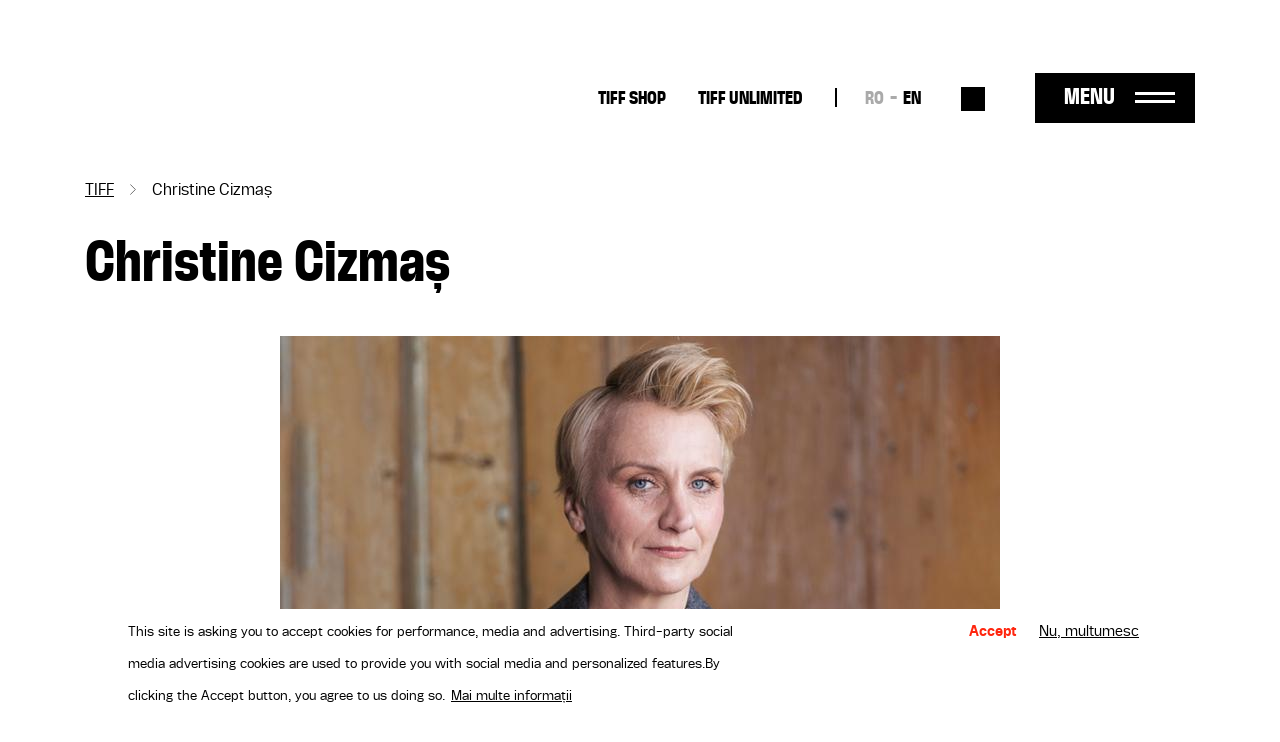

--- FILE ---
content_type: text/html; charset=UTF-8
request_url: https://tiff.ro/en/10-pentru-film/christine-cizmas
body_size: 8594
content:
<!DOCTYPE html><html lang="en" dir="ltr" prefix="og: https://ogp.me/ns#"><head><meta charset="utf-8" /><meta name="description" content="Date of birth: April 22nd, 1978 When she was 15, she decided to enrol in the Thespis Student’s Theatre Timisoara, coordinated by Diogene Bihoi. After 10 years there, together with a few colleagues, she created a theatre company, AUĂLEU Garage and Yard Theatre, in 2005. During that time, she also studied at the Theatre University, the German section. She collaborated with the" /><link rel="canonical" href="https://tiff.ro/en/10-pentru-film/christine-cizmas" /><meta name="google" content="4ZBzurSxBDPLL38ehVKZM3HLXulRBjEeZLF-IO0LkLg" /><meta property="og:site_name" content="TIFF" /><meta property="og:type" content="Participant 10PF" /><meta property="og:url" content="https://tiff.ro/en/10-pentru-film/christine-cizmas" /><meta property="og:title" content="Christine Cizmaș | TIFF" /><meta property="og:description" content="Date of birth: April 22nd, 1978 When she was 15, she decided to enrol in the Thespis Student’s Theatre Timisoara, coordinated by Diogene Bihoi. After 10 years there, together with a few colleagues, she created a theatre company, AUĂLEU Garage and Yard Theatre, in 2005. During that time, she also studied at the Theatre University, the German section. She collaborated with the" /><meta property="og:image:width" content="1200" /><meta property="og:image:height" content="630" /><meta name="Generator" content="Drupal 10 (https://www.drupal.org)" /><meta name="MobileOptimized" content="width" /><meta name="HandheldFriendly" content="true" /><meta name="viewport" content="width=device-width, initial-scale=1.0" /><style>div#sliding-popup, div#sliding-popup .eu-cookie-withdraw-banner, .eu-cookie-withdraw-tab {background: #FFF} div#sliding-popup.eu-cookie-withdraw-wrapper { background: transparent; } #sliding-popup h1, #sliding-popup h2, #sliding-popup h3, #sliding-popup p, #sliding-popup label, #sliding-popup div, .eu-cookie-compliance-more-button, .eu-cookie-compliance-secondary-button, .eu-cookie-withdraw-tab { color: #000000;} .eu-cookie-withdraw-tab { border-color: #000000;}</style><script type="application/ld+json">{"@context": "https://schema.org","@type": "BreadcrumbList","itemListElement": [{"@type": "ListItem","position": 1,"name": "TIFF","item": "https://tiff.ro/en"},{"@type": "ListItem","position": 2,"name": "Christine Cizmaș"}]
}</script><link rel="alternate" hreflang="x-default" href="https://tiff.ro/10-pentru-film/christine-cizmas" /><link rel="alternate" hreflang="ro" href="https://tiff.ro/10-pentru-film/christine-cizmas" /><link rel="alternate" hreflang="en" href="https://tiff.ro/en/10-pentru-film/christine-cizmas" /><link rel="icon" href="/themes/custom/tiff/favicon.ico" type="image/vnd.microsoft.icon" /><title>Christine Cizmaș | TIFF</title><link rel="stylesheet" media="all" href="/sites/default/files/css/css_LO2Iq2putO0ZCkEd14-sSZ9o4uArTE1RifB2si8LbQU.css?delta=0&amp;language=en&amp;theme=tiff&amp;include=eJxtilEOAiEMRC-0ip6oKVCwCpS0JXFvr8muf37NmzeTRClkXRPbFZ_43mhBEnkxfaPPxjgShX8SMhVczTfbzamHiEabcykhkjspmCTGBvZA5VEhLncZdl5E3FxxXqpyPp0S5qSrx6MXGW4_1H5QbRKxHTwkE0xU58QTh8P9NguU1c7dfG9UF2f6AKYeWaI" /><link rel="stylesheet" media="all" href="/sites/default/files/css/css_HfyN0Lnnmj0V6XL9TJvGEjzLpQ0dJe9sVXKPszRQs6M.css?delta=1&amp;language=en&amp;theme=tiff&amp;include=eJxtilEOAiEMRC-0ip6oKVCwCpS0JXFvr8muf37NmzeTRClkXRPbFZ_43mhBEnkxfaPPxjgShX8SMhVczTfbzamHiEabcykhkjspmCTGBvZA5VEhLncZdl5E3FxxXqpyPp0S5qSrx6MXGW4_1H5QbRKxHTwkE0xU58QTh8P9NguU1c7dfG9UF2f6AKYeWaI" /><script type="application/json" data-drupal-selector="drupal-settings-json">{"path":{"baseUrl":"\/","pathPrefix":"en\/","currentPath":"node\/3365","currentPathIsAdmin":false,"isFront":false,"currentLanguage":"en"},"pluralDelimiter":"\u0003","suppressDeprecationErrors":true,"gtag":{"tagId":"UA-137160341-1","consentMode":true,"otherIds":[],"events":[],"additionalConfigInfo":[]},"ajaxPageState":{"libraries":"[base64]","theme":"tiff","theme_token":null},"ajaxTrustedUrl":{"\/en\/search":true},"facebook_pixel":{"facebook_id":"2858980874198879","events":[{"event":"ViewContent","data":"{\u0022content_name\u0022:\u0022Christine Cizma\\u0219\u0022,\u0022content_type\u0022:\u0022participant_10pf\u0022,\u0022content_ids\u0022:[\u00223365\u0022]}"}],"fb_disable_advanced":false,"eu_cookie_compliance":false,"donottrack":true},"eu_cookie_compliance":{"cookie_policy_version":"1.0.0","popup_enabled":true,"popup_agreed_enabled":false,"popup_hide_agreed":false,"popup_clicking_confirmation":false,"popup_scrolling_confirmation":false,"popup_html_info":"\u003Cdiv aria-labelledby=\u0022popup-text\u0022  class=\u0022eu-cookie-compliance-banner eu-cookie-compliance-banner-info eu-cookie-compliance-banner--opt-in\u0022\u003E\n  \u003Cdiv class=\u0022popup-content info eu-cookie-compliance-content\u0022\u003E\n        \u003Cdiv id=\u0022popup-text\u0022 class=\u0022eu-cookie-compliance-message\u0022 role=\u0022document\u0022\u003E\n      \u003Cp\u003EThis site is asking you to accept cookies for performance, media and advertising. Third-party social media advertising cookies are used to provide you with social media and personalized features.\u003C\/p\u003E\u003Cp\u003EBy clicking the Accept button, you agree to us doing so.\u003C\/p\u003E\n              \u003Cbutton type=\u0022button\u0022 class=\u0022find-more-button eu-cookie-compliance-more-button\u0022\u003EMai multe informa\u021bii\u003C\/button\u003E\n          \u003C\/div\u003E\n\n    \n    \u003Cdiv id=\u0022popup-buttons\u0022 class=\u0022eu-cookie-compliance-buttons\u0022\u003E\n            \u003Cbutton type=\u0022button\u0022 class=\u0022agree-button eu-cookie-compliance-secondary-button button button--small\u0022\u003EAccept\u003C\/button\u003E\n              \u003Cbutton type=\u0022button\u0022 class=\u0022decline-button eu-cookie-compliance-default-button button button--small button--primary\u0022\u003ENu, multumesc\u003C\/button\u003E\n          \u003C\/div\u003E\n  \u003C\/div\u003E\n\u003C\/div\u003E","use_mobile_message":false,"mobile_popup_html_info":"\u003Cdiv aria-labelledby=\u0022popup-text\u0022  class=\u0022eu-cookie-compliance-banner eu-cookie-compliance-banner-info eu-cookie-compliance-banner--opt-in\u0022\u003E\n  \u003Cdiv class=\u0022popup-content info eu-cookie-compliance-content\u0022\u003E\n        \u003Cdiv id=\u0022popup-text\u0022 class=\u0022eu-cookie-compliance-message\u0022 role=\u0022document\u0022\u003E\n      \n              \u003Cbutton type=\u0022button\u0022 class=\u0022find-more-button eu-cookie-compliance-more-button\u0022\u003EMai multe informa\u021bii\u003C\/button\u003E\n          \u003C\/div\u003E\n\n    \n    \u003Cdiv id=\u0022popup-buttons\u0022 class=\u0022eu-cookie-compliance-buttons\u0022\u003E\n            \u003Cbutton type=\u0022button\u0022 class=\u0022agree-button eu-cookie-compliance-secondary-button button button--small\u0022\u003EAccept\u003C\/button\u003E\n              \u003Cbutton type=\u0022button\u0022 class=\u0022decline-button eu-cookie-compliance-default-button button button--small button--primary\u0022\u003ENu, multumesc\u003C\/button\u003E\n          \u003C\/div\u003E\n  \u003C\/div\u003E\n\u003C\/div\u003E","mobile_breakpoint":768,"popup_html_agreed":false,"popup_use_bare_css":false,"popup_height":"auto","popup_width":"100%","popup_delay":1000,"popup_link":"\/en\/node\/1941","popup_link_new_window":true,"popup_position":false,"fixed_top_position":true,"popup_language":"en","store_consent":false,"better_support_for_screen_readers":false,"cookie_name":"","reload_page":false,"domain":"","domain_all_sites":false,"popup_eu_only":false,"popup_eu_only_js":false,"cookie_lifetime":100,"cookie_session":0,"set_cookie_session_zero_on_disagree":0,"disagree_do_not_show_popup":false,"method":"opt_in","automatic_cookies_removal":true,"allowed_cookies":"","withdraw_markup":"\u003Cbutton type=\u0022button\u0022 class=\u0022eu-cookie-withdraw-tab\u0022\u003EPrivacy settings\u003C\/button\u003E\n\u003Cdiv aria-labelledby=\u0022popup-text\u0022 class=\u0022eu-cookie-withdraw-banner\u0022\u003E\n  \u003Cdiv class=\u0022popup-content info eu-cookie-compliance-content\u0022\u003E\n    \u003Cdiv id=\u0022popup-text\u0022 class=\u0022eu-cookie-compliance-message\u0022 role=\u0022document\u0022\u003E\n      \u003Cp\u003EWe use cookies on this site to enhance your user experience\u003C\/p\u003E\u003Cp\u003EV-a\u021bi dat acordul pentru ca noi s\u0103 set\u0103m cookie-uri.\u003C\/p\u003E\n    \u003C\/div\u003E\n    \u003Cdiv id=\u0022popup-buttons\u0022 class=\u0022eu-cookie-compliance-buttons\u0022\u003E\n      \u003Cbutton type=\u0022button\u0022 class=\u0022eu-cookie-withdraw-button  button button--small button--primary\u0022\u003ERetrage consim\u0163\u0103m\u00e2nt\u003C\/button\u003E\n    \u003C\/div\u003E\n  \u003C\/div\u003E\n\u003C\/div\u003E","withdraw_enabled":false,"reload_options":0,"reload_routes_list":"","withdraw_button_on_info_popup":false,"cookie_categories":[],"cookie_categories_details":[],"enable_save_preferences_button":true,"cookie_value_disagreed":"0","cookie_value_agreed_show_thank_you":"1","cookie_value_agreed":"2","containing_element":"body","settings_tab_enabled":false,"olivero_primary_button_classes":" button button--small button--primary","olivero_secondary_button_classes":" button button--small","close_button_action":"close_banner","open_by_default":true,"modules_allow_popup":true,"hide_the_banner":false,"geoip_match":true},"user":{"uid":0,"permissionsHash":"71095ebfb7928762234c1aee25f3f4d780804922937ba319fb79e0934be7c068"}}</script><script src="/sites/default/files/js/js_vbJjjKdzdqvWhJHVxDanE2WLe0VCvHQoMYlA1OeEkgY.js?scope=header&amp;delta=0&amp;language=en&amp;theme=tiff&amp;include=eJxtiEEKgDAMBD8UzJNKWrYhGk0PFfp8c1W8zDCDu7SIw5A6h5tcDYyfSV0aat4ybMH5naQR6ihTlDXx7U12WTStd1aPKv4AOUguzg"></script><script src="/modules/contrib/google_tag/js/gtag.js?sypnk0"></script></head><body class="path-node page-node-type-participant-10pf"> <a href="#main-content" class="visually-hidden focusable"> Skip to main content </a> <noscript><img src="https://www.facebook.com/tr?id=2858980874198879&amp;ev=PageView&amp;noscript=1" alt="" height="1" width="1" /></noscript><div class="dialog-off-canvas-main-canvas" data-off-canvas-main-canvas><div class="layout-container"> <header role="banner" class="page-header clearfix"><div class="container"> <section class="header-top"><div id="block-tiff-branding" class="block-system block-system-branding-block"> <a href="/en" rel="home"> <img class="black" src="/themes/custom/tiff/images/logo-2025-part-1.svg" height="41"/> <img class="black" src="/themes/custom/tiff/images/logo-2025-part-2.svg" height="45"/> <img class="white" src="/themes/custom/tiff/images/logo-2025-part-1-white.svg" height="41"/> <img class="white" src="/themes/custom/tiff/images/logo-2025-part-2-white.svg" height="45"/> </a></div><nav role="navigation" aria-labelledby="block-tiff-topmenu-menu" id="block-tiff-topmenu" class="block block-menu navigation menu--top-menu"><div class="visually-hidden" id="block-tiff-topmenu-menu">Top-menu desktop</div><ul class="menu menu-top"><li class="menu-item"> <a href="https://shop.tiff.ro" class="bold">TIFF SHOP</a></li><li class="menu-item"> <a href="https://unlimited.tiff.ro" bold_class="bold" margin_bottom="0" class="bold">TIFF UNLIMITED</a></li></ul> </nav><div class="language-switcher-language-url block-language block-language-blocklanguage-interface" id="block-tiff-languageswitcher" role="navigation"><ul id="language-menu" class="links"><li hreflang="ro" data-drupal-link-system-path="node/3365"><a href="/10-pentru-film/christine-cizmas" class="language-link" hreflang="ro" data-drupal-link-system-path="node/3365">RO</a></li><li hreflang="en" data-drupal-link-system-path="node/3365" class="is-active" aria-current="page"><a href="/en/10-pentru-film/christine-cizmas" class="language-link is-active" hreflang="en" data-drupal-link-system-path="node/3365" aria-current="page">EN</a></li></ul></div><div class="views-exposed-form block-views block-views-exposed-filter-blocksearch-search" data-drupal-selector="views-exposed-form-search-search" id="block-search-block-header"><form action="/en/search" method="get" id="views-exposed-form-search-search" accept-charset="UTF-8"><div class="js-form-item form-item form-type-textfield js-form-type-textfield form-item-search js-form-item-search form-no-label"> <input placeholder="Caută" data-drupal-selector="edit-search" type="text" id="edit-search" name="search" value="" size="30" maxlength="128" class="form-text" /></div><div data-drupal-selector="edit-actions" class="form-actions js-form-wrapper form-wrapper" id="edit-actions"><input data-drupal-selector="edit-submit-search" type="submit" id="edit-submit-search" value="Aplică" class="button js-form-submit form-submit" /></div></form></div><div id="menu-trigger"> <span>Menu</span></div> </section> <section class="header-menu-overlay"><div class="content-menu"> <nav role="navigation" aria-labelledby="block-tiff-overlay-menu-menu" id="block-tiff-overlay-menu" class="block block-menu navigation menu--main"><div id="block-tiff-overlay-menu-menu">TIFF.25</div><ul class="menu menu-overlay menu-lvl-0"><li class="menu-item lvl-0"> <a href="/en/abonamente" class="gigantic-bold" data-drupal-link-system-path="node/1843">TIFF Cards</a></li><li class="menu-item lvl-0"> <a href="https://vp.eventival.com/tiff/2026" class="gigantic-bold margin-bottom">Submissions</a></li><li class="menu-item lvl-0"> <a href="https://shop.tiff.ro" bold_class="gigantic_bold" margin_bottom="0" class="gigantic-bold">TIFF SHOP</a></li></ul> </nav><nav role="navigation" aria-labelledby="block-tiff-topmenu-2-menu" id="block-tiff-topmenu-2" class="block block-menu navigation menu--top-menu"><div class="visually-hidden" id="block-tiff-topmenu-2-menu">Top-menu</div><ul class="menu menu-top"><li class="menu-item"> <a href="https://shop.tiff.ro" class="bold">TIFF SHOP</a></li><li class="menu-item"> <a href="https://unlimited.tiff.ro" bold_class="bold" margin_bottom="0" class="bold">TIFF UNLIMITED</a></li></ul> </nav><nav role="navigation" aria-labelledby="block-tiff-industrymenuoverlay-menu" id="block-tiff-industrymenuoverlay" class="block block-menu navigation menu--industry-menu-overlay"><div class="visually-hidden" id="block-tiff-industrymenuoverlay-menu">Industry menu Overlay</div><ul class="menu menu-lvl-0"><li class="menu-item lvl-0"> <a href="/en/despre-festival" bold_class="bold" margin_bottom="0" class="bold" data-drupal-link-system-path="node/34876">FESTIVAL</a></li><li class="menu-item lvl-0"> <a href="/en/locatii" data-drupal-link-system-path="locatii">Locations</a></li><li class="menu-item lvl-0"> <a href="https://tiff.ro/en/festival/2025/aperitiff">AperiTIFF Daily</a></li><li class="menu-item lvl-0"> <a href="https://tiff.ro/festival/2025/premii">Awards</a></li><li class="menu-item lvl-0"> <a href="https://tiff.ro/festival/2025/juriu">Jury</a></li><li class="menu-item lvl-0"> <a href="/en/despre-festival" margin_bottom="0" data-drupal-link-system-path="node/34876">About the festival</a></li><li class="menu-item lvl-0"> <a href="/en/node/35103" margin_bottom="0" data-drupal-link-system-path="node/35103">About Cluj-Napoca</a></li><li class="menu-item lvl-0"> <a href="/en/echipa" data-drupal-link-system-path="node/34872">The Team</a></li><li class="menu-item lvl-0"> <a href="/en/node/1862" class="margin-bottom" data-drupal-link-system-path="node/1862">Newsletter</a></li><li class="menu-item lvl-0"> <a href="/en/tiff-official-app" class="bold margin-bottom" data-drupal-link-system-path="node/1924">TIFF OFFICIAL APP</a></li></ul> </nav><nav role="navigation" aria-labelledby="block-tiff-thepressmenuoverlay-menu" id="block-tiff-thepressmenuoverlay" class="block block-menu navigation menu--the-press-menu-overlay"><div class="visually-hidden" id="block-tiff-thepressmenuoverlay-menu">The press menu overlay</div><ul class="menu menu-lvl-0"><li class="menu-item lvl-0"> <a href="/en/industry" class="bold" data-drupal-link-system-path="node/1876">RO DAYS | INDUSTRY EVENTS</a></li><li class="menu-item lvl-0"> <a href="/en/industry/acreditari" data-drupal-link-system-path="node/1970">Industry accreditations</a></li><li class="menu-item lvl-0"> <a href="/en/student/accreditations" class="margin-bottom" data-drupal-link-system-path="node/1968">Student accreditations</a></li><li class="menu-item lvl-0"> <a href="/en/education" class="bold" data-drupal-link-system-path="node/1861">TIFF EDUCATION</a></li><li class="menu-item lvl-0"> <a href="/en/group/45" data-drupal-link-system-path="group/45">MiniTIFF</a></li><li class="menu-item lvl-0"> <a href="/en/group/32" class="margin-bottom" data-drupal-link-system-path="group/32">Let&#039;s Go Digital</a></li><li class="menu-item lvl-0"> <a href="/en/why-should-you-become-tiff-volunteer" class="bold" data-drupal-link-system-path="node/1972">VOLUNTEERS</a></li><li class="menu-item lvl-0"> <a href="/en/volunteer-roles" data-drupal-link-system-path="node/1971">Volunteer Roles</a></li><li class="menu-item lvl-0"> <a href="/en/node/36008" class="margin-bottom" data-drupal-link-system-path="node/36008">Become a TIFF Volunteer</a></li></ul> </nav><nav role="navigation" aria-labelledby="block-tiff-festivalmenuoverlay-menu" id="block-tiff-festivalmenuoverlay" class="block block-menu navigation menu--festival-menu-overlay"><div class="visually-hidden" id="block-tiff-festivalmenuoverlay-menu">Festival Menu overlay</div><ul class="menu menu-lvl-0"><li class="menu-item lvl-0"> <a href="/en/presa" class="bold" data-drupal-link-system-path="group/33">PRESS</a></li><li class="menu-item lvl-0"> <a href="/en/festival/2025/comunicate-de-presa" data-drupal-link-system-path="festival/2025/comunicate-de-presa">Press releases</a></li><li class="menu-item lvl-0"> <a href="/en/stiri" data-drupal-link-system-path="stiri">News</a></li><li class="menu-item lvl-0"> <a href="/en/presa/acreditari" data-drupal-link-system-path="node/1951">Accreditations</a></li><li class="menu-item lvl-0"> <a href="https://aperitiff.tiff.ro" margin_bottom="0">AperiTIFF Online</a></li><li class="menu-item lvl-0"> <a href="/en/presa" class="margin-bottom" data-drupal-link-system-path="group/33">Contact</a></li><li class="menu-item lvl-0"> <a href="/en/festival" class="bold" data-drupal-link-system-path="festival">ARCHIVE</a></li></ul> </nav><nav role="navigation" aria-labelledby="block-tiff-experiencesmenuoverlay-menu" id="block-tiff-experiencesmenuoverlay" class="block block-menu navigation menu--experiences-menu-overlay"><div class="visually-hidden" id="block-tiff-experiencesmenuoverlay-menu">Experiences Menu overlay</div><ul class="menu menu-lvl-0"><li class="menu-item lvl-0"> <span bold_class="bold" margin_bottom="0" class="bold">OTHER TIFF EXPERIENCES</span></li><li class="menu-item lvl-0"> <a href="https://oradea.tiff.ro" margin_bottom="0">TIFF Oradea</a></li><li class="menu-item lvl-0"> <a href="https://sibiu.tiff.ro" margin_bottom="0"> TIFF Sibiu</a></li><li class="menu-item lvl-0"> <a href="https://sunscreenfestival.ro/" margin_bottom="1" class="margin-bottom">Sunscreen Film &amp; Arts Festival</a></li><li class="menu-item lvl-0"> <a href="https://unlimited.tiff.ro" bold_class="bold" margin_bottom="0" class="bold">TIFF UNLIMITED</a></li></ul> </nav></div><div class="content-menu-bottom"><div id="block-tiff-app-overlay" class="block-block-content block-block-contentaf855fef-6a81-4087-8da2-d7af2e27a629"><div class="field f-n-body f-t-text-with-summary wysiwyg"><p><span>Download</span> TIFF OFFICIAL APP</p><a href="https://apps.apple.com/us/app/id1464134121"><img src="/sites/default/files/inline-images/appstore_0.png" data-entity-uuid="3d048066-5611-4fd8-b981-b477941fa9af" data-entity-type="file" width="98" height="36" loading="lazy"></a><a href="https://play.google.com/store/apps/details?id=ro.tiff.tiff"><img src="/sites/default/files/inline-images/googleplay_0.png" data-entity-uuid="6a88d8b8-1b95-4150-a40d-e70d8b3b041c" data-entity-type="file" width="108" height="36" loading="lazy"></a></div></div><div id="block-tiff-addressblock-overlay" class="block-block-content block-block-contentdeec39b3-b62b-4677-ad6e-224e9e9df2eb"><div class="field f-n-body f-t-text-with-summary wysiwyg"><p>Str. Popa Soare Nr. 52, Sector 2, București<br><a href="tel:+40213266480">+40 213 266 480</a><br><a href="/cdn-cgi/l/email-protection#3950575f56794d505f5f174b56"><span class="__cf_email__" data-cfemail="7811161e17380c111e1e560a17">[email&#160;protected]</span></a></p></div></div><nav role="navigation" aria-labelledby="block-tiff-socialmenu-2-menu" id="block-tiff-socialmenu-2" class="block block-menu navigation menu--social-menu"><div class="visually-hidden" id="block-tiff-socialmenu-2-menu">Social menu overlay</div><ul class="menu menu-lvl-0"><li class="menu-item lvl-0"> <a href="/en/tiff-official-app" class="tiffapp" title="TiffApp" data-drupal-link-system-path="node/1924">Tiff oficial app</a></li><li class="menu-item lvl-0"> <a href="https://instagram.com/tiffromania/" class="instagram" title="Instagram">Instagram</a></li><li class="menu-item lvl-0"> <a href="https://www.facebook.com/TransilvaniaIFF" class="facebook" title="Facebook">Facebook</a></li><li class="menu-item lvl-0"> <a href="https://www.tiktok.com/@transilvania_iff" class="tiktok" title="Tiktok">Tiktok</a></li><li class="menu-item lvl-0"> <a href="https://www.youtube.com/user/TIFFteam" class="youtube" title="YouTube">YouTube</a></li></ul> </nav></div> </section> <span class="overlay-bg"></span></div></header> <main role="main" class="page-main clearfix mb-4"> <a id="main-content" tabindex="-1"></a><div class="container"><div data-drupal-messages-fallback class="hidden"></div><div id="block-tiff-breadcrumbs" class="block-system block-system-breadcrumb-block"> <nav role="navigation" aria-labelledby="system-breadcrumb"><h2 id="system-breadcrumb" class="visually-hidden">Breadcrumb</h2><ol><li> <a href="/en">TIFF</a></li><li> Christine Cizmaș</li></ol> </nav></div><div id="block-tiff-content" class="block-system block-system-main-block"> <article data-history-node-id="3365" class="node node-participant-10pf node-participant-10pf-full node-view-mode-full view-mode-full"><h2><span class="field f-n-title f-t-string">Christine Cizmaș</span></h2><div><div class="field f-n-field-part-10-image f-t-image"> <picture> <source srcset="/sites/default/files/styles/container_width_xl/public/img/ct/participant_10pf/2024-03/1_christine_1.jpg?itok=otAxy90t 1x" media="all and (min-width: 1200px)" type="image/jpeg" width="720" height="370"/> <source srcset="/sites/default/files/styles/container_width_lg/public/img/ct/participant_10pf/2024-03/1_christine_1.jpg?itok=v9K8ngUu 1x" media="all and (min-width: 992px)" type="image/jpeg" width="720" height="370"/> <source srcset="/sites/default/files/styles/container_width_md/public/img/ct/participant_10pf/2024-03/1_christine_1.jpg?itok=DU0XX2Y8 1x" media="all and (min-width: 768px)" type="image/jpeg" width="695" height="357"/> <source srcset="/sites/default/files/styles/container_width_xs/public/img/ct/participant_10pf/2024-03/1_christine_1.jpg?itok=OiYUdn8h 1x" type="image/jpeg" width="550" height="283"/> <img loading="eager" width="720" height="370" src="/sites/default/files/styles/container_width_xl/public/img/ct/participant_10pf/2024-03/1_christine_1.jpg?itok=otAxy90t" /> </picture></div><div class="field f-n-field-body f-t-text-with-summary wysiwyg"><p dir="ltr"><strong><span id="docs-internal-guid-1982a522-7fff-f226-7f87-e4737b38126b">Date of birth: April 22nd, 1978</span></strong></p><p dir="ltr"><span id="docs-internal-guid-1982a522-7fff-f226-7f87-e4737b38126b">When she was 15, she decided to enrol in the Thespis Student’s Theatre Timisoara, coordinated by Diogene Bihoi. After 10 years there, together with a few colleagues, she created a theatre company, AUĂLEU Garage and Yard Theatre, in 2005. During that time, she also studied at the Theatre University, the German section. She collaborated with the German Theatre of Timisoara for four years.&nbsp;</span></p><p dir="ltr"><span id="docs-internal-guid-1982a522-7fff-f226-7f87-e4737b38126b">In the 18 years of existence of AUĂLEU, Christine performed, wrote, sang, managed, cleaned, table served, lived, suffered, worked, and enjoyed every choice she took when she was younger. She’s a free spirit, both in life and at work. She allowed herself to dream. Among other things, she performed in </span>Libertatis captivantus est, Spălătorul de creier, Circus mundi, Ferma animalelor, Grand Hostel Timișoara.</p><p dir="ltr"><span id="docs-internal-guid-1982a522-7fff-f226-7f87-e4737b38126b">She always performed no matter how many people were in the auditorium. She performed in empty houses, tents, on streets, at weddings, public squares, under bridges and on important stages.&nbsp; She won prizes, refused some, and this year together with her team AUĂLEU, she receives the Special Prize for Resistance and Creativity done for the Independent Theatre, from UNITER.&nbsp;</span></p><p dir="ltr"><span id="docs-internal-guid-1982a522-7fff-f226-7f87-e4737b38126b">She speaks 4 languages, has 3 pets, dances tango and together with Ioana Bugarin she presented the Opening of Timisoara European Capital of Culture 2023.&nbsp;</span></p><p dir="ltr"><span id="docs-internal-guid-1982a522-7fff-f226-7f87-e4737b38126b">She hasn’t got much experience in film.&nbsp; Her lucky number is 22 and now she’s coming to the 22nd edition of TIFF.</span></p><div>&nbsp;</div></div><div style="display: none"><link rel="preload" href="/modules/contrib/better_social_sharing_buttons/assets/dist/sprites/social-icons--square.svg" as="image" type="image/svg+xml" crossorigin="anonymous"/></div><div class="social-sharing-buttons"><div class="share-text">Share to:</div> <a href="https://www.facebook.com/sharer/sharer.php?u=https://tiff.ro/en/10-pentru-film/christine-cizmas&amp;title=Christine Cizmaș" target="_blank" title="Share to Facebook" aria-label="Share to Facebook" class="social-sharing-buttons__button share-facebook" rel="noopener"> <img width="40px" height="40px" src="/themes/custom/tiff/images/facebook-black.svg" alt=""/> </a> <a href="https://twitter.com/intent/tweet?text=Christine Cizmaș+https://tiff.ro/en/10-pentru-film/christine-cizmas" target="_blank" title="Share to X" aria-label="Share to X" class="social-sharing-buttons__button share-x" rel="noopener"> <img width="40px" height="40px" src="/themes/custom/tiff/images/twitter-x.svg" alt=""/> </a></div></div></article></div></div> </main> <footer role="contentinfo" class="page-footer"><div class="container"><div class="row"><div id="block-tiff-footerbranding" class="block-block-content block-block-content07e505d2-c28b-4f7e-b359-ba77ed5c36ec col-12 col-md-2 col-lg-2"><div class="field f-n-body f-t-text-with-summary wysiwyg"><a href="/" rel="home"><svg style="enable-background:new 0 0 129 41;" version="1.1" id="Layer_1" x="0px" y="0px" viewBox="0 0 129 41" xml:space="preserve" width="auto" height="50" xmlns:xlink="http://www.w3.org/1999/xlink"><style type="text/css"></style><path class="st0" d="M65.5,8.3h-5.3V0h19.2v8.3h-5.3v32.2h-8.6V8.3z M81.4,40.4H90V0h-8.6V40.4z M93.5,40.4h8.6V24.2h7.1v-8.1h-7.1 v-8h8.1V0H93.5V40.4z M112.3,40.4h8.6V24.2h7.1v-8.1h-7.1v-8h8.1V0h-16.7V40.4z" /><path class="st1" d="M21.5,40.4l18.6-18.7v18.7H21.5z M40.2,0v10.1L50.2,0H40.2z M30.1,10.1V0h-10v10.1H10V0H0v10.1h10v30.3 l30.2-30.3h0H30.1z" /></svg></a></div></div><div id="block-tiff-aboutfestivalmenu" class="block-system block-system-menu-blockabout-festival-menu col-6 col-md-2 col-lg-2"><ul class="menu menu-lvl-0"><li class="menu-item lvl-0"> <a href="/en/despre-festival" class="bold" data-drupal-link-system-path="node/34876">About the festival</a></li><li class="menu-item lvl-0"> <a href="/en/festival/2023/premii" data-drupal-link-system-path="festival/2023/premii">Archive</a></li><li class="menu-item lvl-0"> <a href="/en/sponsors-and-partners" class="bold margin-bottom" data-drupal-link-system-path="node/2020"> Sponsors</a></li><li class="menu-item lvl-0"> <a href="/en/why-should-you-become-tiff-volunteer" class="bold" data-drupal-link-system-path="node/1972">Volunteers</a></li></ul></div><div id="block-tiff-industrymenu" class="block-system block-system-menu-blockindustry-menu col-6 col-md-2 col-lg-2"><ul class="menu menu-lvl-0"><li class="menu-item lvl-0"> <a href="/en/industry" class="bold margin-bottom" data-drupal-link-system-path="node/1876">RO DAYS | INDUSTRY EVENTS</a></li><li class="menu-item lvl-0"> <a href="/en/education" class="bold" data-drupal-link-system-path="node/1861">TIFF Education</a></li><li class="menu-item lvl-0"> <a href="/educatie/miniTIFF"> EducaTIFF</a></li><li class="menu-item lvl-0"> <a href="/en/group/32" data-drupal-link-system-path="group/32">Let’s Go Digital</a></li></ul></div><div id="block-tiff-footeremptyblock" class="block-block-content block-block-content83464cca-5ca7-494e-b97a-fbb038315d50 col-6 d-md-none"></div><div id="block-tiff-aperitiffmenu" class="block-system block-system-menu-blockaperitiff-menu col-6 col-md-3 col-lg-3"><ul class="menu menu-lvl-0"><li class="menu-item lvl-0"> <a href="/en/presa" class="bold" data-drupal-link-system-path="group/33">Press</a></li><li class="menu-item lvl-0"> <a href="/en/stiri" data-drupal-link-system-path="stiri">News</a></li><li class="menu-item lvl-0"> <a href="/en/press_releases" data-drupal-link-system-path="comunicate-de-presa">Press releases</a></li><li class="menu-item lvl-0"> <a href="/en/presa" class="margin-bottom" data-drupal-link-system-path="group/33">Contact</a></li><li class="menu-item lvl-0"> <a href="http://shop.tiff.ro/" bold_class="bold" margin_bottom="0" class="bold"> TIFF Shop</a></li><li class="menu-item lvl-0"> <a href="/en/aperitiff" class="bold" data-drupal-link-system-path="aperitiff">AperiTIFF</a></li></ul></div><div id="block-tiff-experiencesmenu" class="block-system block-system-menu-blockexperiences-menu col-12 col-md-3 col-lg-3"><ul class="menu menu-lvl-0"><li class="menu-item lvl-0"> <a href="/en" class="bold margin-bottom" data-drupal-link-system-path="&lt;front&gt;">Other TIFF Experiences</a></li><li class="menu-item lvl-0"> <a href="https://oradea.tiff.ro" bold_class="bold" margin_bottom="0" class="bold"> TIFF Oradea</a></li><li class="menu-item lvl-0"> <a href="https://sibiu.tiff.ro" bold_class="bold" margin_bottom="0" class="bold"> TIFF Sibiu</a></li><li class="menu-item lvl-0"> <a href="https://sunscreenfestival.ro/" bold_class="bold" margin_bottom="0" class="bold">Sunscreen Film &amp; Arts Festival</a></li><li class="menu-item lvl-0"> <a href="https://unlimited.tiff.ro" bold_class="bold" margin_bottom="0" class="bold"> TIFF Unlimited</a></li></ul></div><div class="footer-bottom row"><div id="block-tiff-addressblock" class="block-block-content block-block-contentdeec39b3-b62b-4677-ad6e-224e9e9df2eb col-12 col-md-8 col-lg-4"><div class="field f-n-body f-t-text-with-summary wysiwyg"><p>Str. Popa Soare Nr. 52, Sector 2, București<br><a href="tel:+40213266480">+40 213 266 480</a><br><a href="/cdn-cgi/l/email-protection#1c75727a735c68757a7a326e73"><span class="__cf_email__" data-cfemail="51383f373e11253837377f233e">[email&#160;protected]</span></a></p></div></div><div id="block-tiff-socialmenu" class="block-system block-system-menu-blocksocial-menu col-12 col-md-12 col-lg-6"><ul class="menu menu-lvl-0"><li class="menu-item lvl-0"> <a href="/en/tiff-official-app" class="tiffapp" title="TiffApp" data-drupal-link-system-path="node/1924">Tiff oficial app</a></li><li class="menu-item lvl-0"> <a href="https://instagram.com/tiffromania/" class="instagram" title="Instagram">Instagram</a></li><li class="menu-item lvl-0"> <a href="https://www.facebook.com/TransilvaniaIFF" class="facebook" title="Facebook">Facebook</a></li><li class="menu-item lvl-0"> <a href="https://www.tiktok.com/@transilvania_iff" class="tiktok" title="Tiktok">Tiktok</a></li><li class="menu-item lvl-0"> <a href="https://www.youtube.com/user/TIFFteam" class="youtube" title="YouTube">YouTube</a></li></ul></div><div id="block-tiff-copyright" class="block-block-content block-block-contentb6d3ac59-f2e9-463a-8ccc-899e39c75157 col-12 col-md-4 col-lg-2"><div class="field f-n-body f-t-text-with-summary wysiwyg"><p><span>Program co-financed by:</span><img src="/sites/default/files/inline-images/copyright_1.png" data-entity-uuid="457f9384-c60b-435e-8b83-2b207f091a58" data-entity-type="file" width="600" height="210" loading="lazy"></p></div></div></div></div></div></footer></div></div><script data-cfasync="false" src="/cdn-cgi/scripts/5c5dd728/cloudflare-static/email-decode.min.js"></script><script src="/sites/default/files/js/js_E4CQeOIDVaFyAwJdKkp5-91PDe5xQGhV4TSdMX794Hw.js?scope=footer&amp;delta=0&amp;language=en&amp;theme=tiff&amp;include=eJxtiEEKgDAMBD8UzJNKWrYhGk0PFfp8c1W8zDCDu7SIw5A6h5tcDYyfSV0aat4ybMH5naQR6ihTlDXx7U12WTStd1aPKv4AOUguzg"></script><script src="/modules/contrib/eu_cookie_compliance/js/eu_cookie_compliance.min.js?v=10.4.6" defer></script><script src="/sites/default/files/js/js_D3IaBabRwvencyn9DiMUfvpwbxBcgt39QO2wtWNXFIA.js?scope=footer&amp;delta=2&amp;language=en&amp;theme=tiff&amp;include=eJxtiEEKgDAMBD8UzJNKWrYhGk0PFfp8c1W8zDCDu7SIw5A6h5tcDYyfSV0aat4ybMH5naQR6ihTlDXx7U12WTStd1aPKv4AOUguzg"></script><script defer src="https://static.cloudflareinsights.com/beacon.min.js/vcd15cbe7772f49c399c6a5babf22c1241717689176015" integrity="sha512-ZpsOmlRQV6y907TI0dKBHq9Md29nnaEIPlkf84rnaERnq6zvWvPUqr2ft8M1aS28oN72PdrCzSjY4U6VaAw1EQ==" data-cf-beacon='{"version":"2024.11.0","token":"54dbd147cc5041a6892e5b29f198d331","r":1,"server_timing":{"name":{"cfCacheStatus":true,"cfEdge":true,"cfExtPri":true,"cfL4":true,"cfOrigin":true,"cfSpeedBrain":true},"location_startswith":null}}' crossorigin="anonymous"></script>
</body></html>

--- FILE ---
content_type: text/css
request_url: https://tiff.ro/sites/default/files/css/css_HfyN0Lnnmj0V6XL9TJvGEjzLpQ0dJe9sVXKPszRQs6M.css?delta=1&language=en&theme=tiff&include=eJxtilEOAiEMRC-0ip6oKVCwCpS0JXFvr8muf37NmzeTRClkXRPbFZ_43mhBEnkxfaPPxjgShX8SMhVczTfbzamHiEabcykhkjspmCTGBvZA5VEhLncZdl5E3FxxXqpyPp0S5qSrx6MXGW4_1H5QbRKxHTwkE0xU58QTh8P9NguU1c7dfG9UF2f6AKYeWaI
body_size: 11434
content:
/* @license GPL-2.0-or-later https://www.drupal.org/licensing/faq */
.social-sharing-buttons{display:flex;justify-content:flex-start;align-items:center;flex-wrap:wrap;margin:30px 0;column-gap:8px}.social-sharing-buttons .share-text{flex-basis:100%;font-stretch:semi-condensed}.social-sharing-buttons a,.social-sharing-buttons__button{text-decoration:none;display:flex;justify-content:center;align-items:center}.btnCopy{position:relative;padding:0;cursor:pointer}.social-sharing-buttons__popup{position:absolute;left:50%;top:0;transform:translate(-50%,-100%);background-color:#000;color:#fff;font-size:small;padding:4px;border-radius:3px;opacity:0;height:0;overflow:hidden;transition:all .5s ease}.social-sharing-buttons__popup.visible{opacity:1;height:auto;overflow:unset}.social-sharing-buttons__popup:before{position:absolute;left:50%;bottom:0;transform:translate(-50%,100%);display:block;content:"";width:0;height:0;border-left:10px solid rgba(0,0,0,0);border-right:10px solid rgba(0,0,0,0);border-top:10px solid #000}
:root{--bs-blue:#0d6efd;--bs-indigo:#6610f2;--bs-purple:#6f42c1;--bs-pink:#d63384;--bs-red:#dc3545;--bs-orange:#fd7e14;--bs-yellow:#ffc107;--bs-green:#198754;--bs-teal:#20c997;--bs-cyan:#0dcaf0;--bs-black:#000;--bs-white:#fff;--bs-gray:#6c757d;--bs-gray-dark:#343a40;--bs-gray-100:#f8f9fa;--bs-gray-200:#e9ecef;--bs-gray-300:#dee2e6;--bs-gray-400:#ced4da;--bs-gray-500:#adb5bd;--bs-gray-600:#6c757d;--bs-gray-700:#495057;--bs-gray-800:#343a40;--bs-gray-900:#212529;--bs-primary:#0d6efd;--bs-secondary:#6c757d;--bs-success:#198754;--bs-info:#0dcaf0;--bs-warning:#ffc107;--bs-danger:#dc3545;--bs-light:#f8f9fa;--bs-dark:#212529;--bs-primary-rgb:13,110,253;--bs-secondary-rgb:108,117,125;--bs-success-rgb:25,135,84;--bs-info-rgb:13,202,240;--bs-warning-rgb:255,193,7;--bs-danger-rgb:220,53,69;--bs-light-rgb:248,249,250;--bs-dark-rgb:33,37,41;--bs-white-rgb:255,255,255;--bs-black-rgb:0,0,0;--bs-body-color-rgb:33,37,41;--bs-body-bg-rgb:255,255,255;--bs-font-sans-serif:system-ui,-apple-system,"Segoe UI",Roboto,"Helvetica Neue","Noto Sans","Liberation Sans",Arial,sans-serif,"Apple Color Emoji","Segoe UI Emoji","Segoe UI Symbol","Noto Color Emoji";--bs-font-monospace:SFMono-Regular,Menlo,Monaco,Consolas,"Liberation Mono","Courier New",monospace;--bs-gradient:linear-gradient(180deg,rgba(255,255,255,0.15),rgba(255,255,255,0));--bs-body-font-family:var(--bs-font-sans-serif);--bs-body-font-size:1rem;--bs-body-font-weight:400;--bs-body-line-height:1.5;--bs-body-color:#212529;--bs-body-bg:#fff;--bs-border-width:1px;--bs-border-style:solid;--bs-border-color:#dee2e6;--bs-border-color-translucent:rgba(0,0,0,0.175);--bs-border-radius:0.375rem;--bs-border-radius-sm:0.25rem;--bs-border-radius-lg:0.5rem;--bs-border-radius-xl:1rem;--bs-border-radius-2xl:2rem;--bs-border-radius-pill:50rem;--bs-link-color:#0d6efd;--bs-link-hover-color:#0a58ca;--bs-code-color:#d63384;--bs-highlight-bg:#fff3cd}.container,.container-fluid,.container-lg,.container-md,.container-sm,.container-xl,.container-xxl{--bs-gutter-x:1.5rem;--bs-gutter-y:0;width:100%;padding-right:calc(var(--bs-gutter-x) * .5);padding-left:calc(var(--bs-gutter-x) * .5);margin-right:auto;margin-left:auto}@media (min-width:576px){.container,.container-sm{max-width:540px}}@media (min-width:768px){.container,.container-md,.container-sm{max-width:720px}}@media (min-width:992px){.container,.container-lg,.container-md,.container-sm{max-width:960px}}@media (min-width:1200px){.container,.container-lg,.container-md,.container-sm,.container-xl{max-width:1140px}}@media (min-width:1400px){.container,.container-lg,.container-md,.container-sm,.container-xl,.container-xxl{max-width:1320px}}.row{--bs-gutter-x:1.5rem;--bs-gutter-y:0;display:flex;flex-wrap:wrap;margin-top:calc(-1 * var(--bs-gutter-y));margin-right:calc(-.5 * var(--bs-gutter-x));margin-left:calc(-.5 * var(--bs-gutter-x))}.row>*{box-sizing:border-box;flex-shrink:0;width:100%;max-width:100%;padding-right:calc(var(--bs-gutter-x) * .5);padding-left:calc(var(--bs-gutter-x) * .5);margin-top:var(--bs-gutter-y)}.col{flex:1 0 0%}.row-cols-auto>*{flex:0 0 auto;width:auto}.row-cols-1>*{flex:0 0 auto;width:100%}.row-cols-2>*{flex:0 0 auto;width:50%}.row-cols-3>*{flex:0 0 auto;width:33.3333333333%}.row-cols-4>*{flex:0 0 auto;width:25%}.row-cols-5>*{flex:0 0 auto;width:20%}.row-cols-6>*{flex:0 0 auto;width:16.6666666667%}.col-auto{flex:0 0 auto;width:auto}.col-1{flex:0 0 auto;width:8.33333333%}.col-2{flex:0 0 auto;width:16.66666667%}.col-3{flex:0 0 auto;width:25%}.col-4{flex:0 0 auto;width:33.33333333%}.col-5{flex:0 0 auto;width:41.66666667%}.col-6{flex:0 0 auto;width:50%}.col-7{flex:0 0 auto;width:58.33333333%}.col-8{flex:0 0 auto;width:66.66666667%}.col-9{flex:0 0 auto;width:75%}.col-10{flex:0 0 auto;width:83.33333333%}.col-11{flex:0 0 auto;width:91.66666667%}.col-12{flex:0 0 auto;width:100%}.offset-1{margin-left:8.33333333%}.offset-2{margin-left:16.66666667%}.offset-3{margin-left:25%}.offset-4{margin-left:33.33333333%}.offset-5{margin-left:41.66666667%}.offset-6{margin-left:50%}.offset-7{margin-left:58.33333333%}.offset-8{margin-left:66.66666667%}.offset-9{margin-left:75%}.offset-10{margin-left:83.33333333%}.offset-11{margin-left:91.66666667%}.g-0,.gx-0{--bs-gutter-x:0}.g-0,.gy-0{--bs-gutter-y:0}.g-1,.gx-1{--bs-gutter-x:0.25rem}.g-1,.gy-1{--bs-gutter-y:0.25rem}.g-2,.gx-2{--bs-gutter-x:0.5rem}.g-2,.gy-2{--bs-gutter-y:0.5rem}.g-3,.gx-3{--bs-gutter-x:1rem}.g-3,.gy-3{--bs-gutter-y:1rem}.g-4,.gx-4{--bs-gutter-x:1.5rem}.g-4,.gy-4{--bs-gutter-y:1.5rem}.g-5,.gx-5{--bs-gutter-x:3rem}.g-5,.gy-5{--bs-gutter-y:3rem}@media (min-width:576px){.col-sm{flex:1 0 0%}.row-cols-sm-auto>*{flex:0 0 auto;width:auto}.row-cols-sm-1>*{flex:0 0 auto;width:100%}.row-cols-sm-2>*{flex:0 0 auto;width:50%}.row-cols-sm-3>*{flex:0 0 auto;width:33.3333333333%}.row-cols-sm-4>*{flex:0 0 auto;width:25%}.row-cols-sm-5>*{flex:0 0 auto;width:20%}.row-cols-sm-6>*{flex:0 0 auto;width:16.6666666667%}.col-sm-auto{flex:0 0 auto;width:auto}.col-sm-1{flex:0 0 auto;width:8.33333333%}.col-sm-2{flex:0 0 auto;width:16.66666667%}.col-sm-3{flex:0 0 auto;width:25%}.col-sm-4{flex:0 0 auto;width:33.33333333%}.col-sm-5{flex:0 0 auto;width:41.66666667%}.col-sm-6{flex:0 0 auto;width:50%}.col-sm-7{flex:0 0 auto;width:58.33333333%}.col-sm-8{flex:0 0 auto;width:66.66666667%}.col-sm-9{flex:0 0 auto;width:75%}.col-sm-10{flex:0 0 auto;width:83.33333333%}.col-sm-11{flex:0 0 auto;width:91.66666667%}.col-sm-12{flex:0 0 auto;width:100%}.offset-sm-0{margin-left:0}.offset-sm-1{margin-left:8.33333333%}.offset-sm-2{margin-left:16.66666667%}.offset-sm-3{margin-left:25%}.offset-sm-4{margin-left:33.33333333%}.offset-sm-5{margin-left:41.66666667%}.offset-sm-6{margin-left:50%}.offset-sm-7{margin-left:58.33333333%}.offset-sm-8{margin-left:66.66666667%}.offset-sm-9{margin-left:75%}.offset-sm-10{margin-left:83.33333333%}.offset-sm-11{margin-left:91.66666667%}.g-sm-0,.gx-sm-0{--bs-gutter-x:0}.g-sm-0,.gy-sm-0{--bs-gutter-y:0}.g-sm-1,.gx-sm-1{--bs-gutter-x:0.25rem}.g-sm-1,.gy-sm-1{--bs-gutter-y:0.25rem}.g-sm-2,.gx-sm-2{--bs-gutter-x:0.5rem}.g-sm-2,.gy-sm-2{--bs-gutter-y:0.5rem}.g-sm-3,.gx-sm-3{--bs-gutter-x:1rem}.g-sm-3,.gy-sm-3{--bs-gutter-y:1rem}.g-sm-4,.gx-sm-4{--bs-gutter-x:1.5rem}.g-sm-4,.gy-sm-4{--bs-gutter-y:1.5rem}.g-sm-5,.gx-sm-5{--bs-gutter-x:3rem}.g-sm-5,.gy-sm-5{--bs-gutter-y:3rem}}@media (min-width:768px){.col-md{flex:1 0 0%}.row-cols-md-auto>*{flex:0 0 auto;width:auto}.row-cols-md-1>*{flex:0 0 auto;width:100%}.row-cols-md-2>*{flex:0 0 auto;width:50%}.row-cols-md-3>*{flex:0 0 auto;width:33.3333333333%}.row-cols-md-4>*{flex:0 0 auto;width:25%}.row-cols-md-5>*{flex:0 0 auto;width:20%}.row-cols-md-6>*{flex:0 0 auto;width:16.6666666667%}.col-md-auto{flex:0 0 auto;width:auto}.col-md-1{flex:0 0 auto;width:8.33333333%}.col-md-2{flex:0 0 auto;width:16.66666667%}.col-md-3{flex:0 0 auto;width:25%}.col-md-4{flex:0 0 auto;width:33.33333333%}.col-md-5{flex:0 0 auto;width:41.66666667%}.col-md-6{flex:0 0 auto;width:50%}.col-md-7{flex:0 0 auto;width:58.33333333%}.col-md-8{flex:0 0 auto;width:66.66666667%}.col-md-9{flex:0 0 auto;width:75%}.col-md-10{flex:0 0 auto;width:83.33333333%}.col-md-11{flex:0 0 auto;width:91.66666667%}.col-md-12{flex:0 0 auto;width:100%}.offset-md-0{margin-left:0}.offset-md-1{margin-left:8.33333333%}.offset-md-2{margin-left:16.66666667%}.offset-md-3{margin-left:25%}.offset-md-4{margin-left:33.33333333%}.offset-md-5{margin-left:41.66666667%}.offset-md-6{margin-left:50%}.offset-md-7{margin-left:58.33333333%}.offset-md-8{margin-left:66.66666667%}.offset-md-9{margin-left:75%}.offset-md-10{margin-left:83.33333333%}.offset-md-11{margin-left:91.66666667%}.g-md-0,.gx-md-0{--bs-gutter-x:0}.g-md-0,.gy-md-0{--bs-gutter-y:0}.g-md-1,.gx-md-1{--bs-gutter-x:0.25rem}.g-md-1,.gy-md-1{--bs-gutter-y:0.25rem}.g-md-2,.gx-md-2{--bs-gutter-x:0.5rem}.g-md-2,.gy-md-2{--bs-gutter-y:0.5rem}.g-md-3,.gx-md-3{--bs-gutter-x:1rem}.g-md-3,.gy-md-3{--bs-gutter-y:1rem}.g-md-4,.gx-md-4{--bs-gutter-x:1.5rem}.g-md-4,.gy-md-4{--bs-gutter-y:1.5rem}.g-md-5,.gx-md-5{--bs-gutter-x:3rem}.g-md-5,.gy-md-5{--bs-gutter-y:3rem}}@media (min-width:992px){.col-lg{flex:1 0 0%}.row-cols-lg-auto>*{flex:0 0 auto;width:auto}.row-cols-lg-1>*{flex:0 0 auto;width:100%}.row-cols-lg-2>*{flex:0 0 auto;width:50%}.row-cols-lg-3>*{flex:0 0 auto;width:33.3333333333%}.row-cols-lg-4>*{flex:0 0 auto;width:25%}.row-cols-lg-5>*{flex:0 0 auto;width:20%}.row-cols-lg-6>*{flex:0 0 auto;width:16.6666666667%}.col-lg-auto{flex:0 0 auto;width:auto}.col-lg-1{flex:0 0 auto;width:8.33333333%}.col-lg-2{flex:0 0 auto;width:16.66666667%}.col-lg-3{flex:0 0 auto;width:25%}.col-lg-4{flex:0 0 auto;width:33.33333333%}.col-lg-5{flex:0 0 auto;width:41.66666667%}.col-lg-6{flex:0 0 auto;width:50%}.col-lg-7{flex:0 0 auto;width:58.33333333%}.col-lg-8{flex:0 0 auto;width:66.66666667%}.col-lg-9{flex:0 0 auto;width:75%}.col-lg-10{flex:0 0 auto;width:83.33333333%}.col-lg-11{flex:0 0 auto;width:91.66666667%}.col-lg-12{flex:0 0 auto;width:100%}.offset-lg-0{margin-left:0}.offset-lg-1{margin-left:8.33333333%}.offset-lg-2{margin-left:16.66666667%}.offset-lg-3{margin-left:25%}.offset-lg-4{margin-left:33.33333333%}.offset-lg-5{margin-left:41.66666667%}.offset-lg-6{margin-left:50%}.offset-lg-7{margin-left:58.33333333%}.offset-lg-8{margin-left:66.66666667%}.offset-lg-9{margin-left:75%}.offset-lg-10{margin-left:83.33333333%}.offset-lg-11{margin-left:91.66666667%}.g-lg-0,.gx-lg-0{--bs-gutter-x:0}.g-lg-0,.gy-lg-0{--bs-gutter-y:0}.g-lg-1,.gx-lg-1{--bs-gutter-x:0.25rem}.g-lg-1,.gy-lg-1{--bs-gutter-y:0.25rem}.g-lg-2,.gx-lg-2{--bs-gutter-x:0.5rem}.g-lg-2,.gy-lg-2{--bs-gutter-y:0.5rem}.g-lg-3,.gx-lg-3{--bs-gutter-x:1rem}.g-lg-3,.gy-lg-3{--bs-gutter-y:1rem}.g-lg-4,.gx-lg-4{--bs-gutter-x:1.5rem}.g-lg-4,.gy-lg-4{--bs-gutter-y:1.5rem}.g-lg-5,.gx-lg-5{--bs-gutter-x:3rem}.g-lg-5,.gy-lg-5{--bs-gutter-y:3rem}}@media (min-width:1200px){.col-xl{flex:1 0 0%}.row-cols-xl-auto>*{flex:0 0 auto;width:auto}.row-cols-xl-1>*{flex:0 0 auto;width:100%}.row-cols-xl-2>*{flex:0 0 auto;width:50%}.row-cols-xl-3>*{flex:0 0 auto;width:33.3333333333%}.row-cols-xl-4>*{flex:0 0 auto;width:25%}.row-cols-xl-5>*{flex:0 0 auto;width:20%}.row-cols-xl-6>*{flex:0 0 auto;width:16.6666666667%}.col-xl-auto{flex:0 0 auto;width:auto}.col-xl-1{flex:0 0 auto;width:8.33333333%}.col-xl-2{flex:0 0 auto;width:16.66666667%}.col-xl-3{flex:0 0 auto;width:25%}.col-xl-4{flex:0 0 auto;width:33.33333333%}.col-xl-5{flex:0 0 auto;width:41.66666667%}.col-xl-6{flex:0 0 auto;width:50%}.col-xl-7{flex:0 0 auto;width:58.33333333%}.col-xl-8{flex:0 0 auto;width:66.66666667%}.col-xl-9{flex:0 0 auto;width:75%}.col-xl-10{flex:0 0 auto;width:83.33333333%}.col-xl-11{flex:0 0 auto;width:91.66666667%}.col-xl-12{flex:0 0 auto;width:100%}.offset-xl-0{margin-left:0}.offset-xl-1{margin-left:8.33333333%}.offset-xl-2{margin-left:16.66666667%}.offset-xl-3{margin-left:25%}.offset-xl-4{margin-left:33.33333333%}.offset-xl-5{margin-left:41.66666667%}.offset-xl-6{margin-left:50%}.offset-xl-7{margin-left:58.33333333%}.offset-xl-8{margin-left:66.66666667%}.offset-xl-9{margin-left:75%}.offset-xl-10{margin-left:83.33333333%}.offset-xl-11{margin-left:91.66666667%}.g-xl-0,.gx-xl-0{--bs-gutter-x:0}.g-xl-0,.gy-xl-0{--bs-gutter-y:0}.g-xl-1,.gx-xl-1{--bs-gutter-x:0.25rem}.g-xl-1,.gy-xl-1{--bs-gutter-y:0.25rem}.g-xl-2,.gx-xl-2{--bs-gutter-x:0.5rem}.g-xl-2,.gy-xl-2{--bs-gutter-y:0.5rem}.g-xl-3,.gx-xl-3{--bs-gutter-x:1rem}.g-xl-3,.gy-xl-3{--bs-gutter-y:1rem}.g-xl-4,.gx-xl-4{--bs-gutter-x:1.5rem}.g-xl-4,.gy-xl-4{--bs-gutter-y:1.5rem}.g-xl-5,.gx-xl-5{--bs-gutter-x:3rem}.g-xl-5,.gy-xl-5{--bs-gutter-y:3rem}}@media (min-width:1400px){.col-xxl{flex:1 0 0%}.row-cols-xxl-auto>*{flex:0 0 auto;width:auto}.row-cols-xxl-1>*{flex:0 0 auto;width:100%}.row-cols-xxl-2>*{flex:0 0 auto;width:50%}.row-cols-xxl-3>*{flex:0 0 auto;width:33.3333333333%}.row-cols-xxl-4>*{flex:0 0 auto;width:25%}.row-cols-xxl-5>*{flex:0 0 auto;width:20%}.row-cols-xxl-6>*{flex:0 0 auto;width:16.6666666667%}.col-xxl-auto{flex:0 0 auto;width:auto}.col-xxl-1{flex:0 0 auto;width:8.33333333%}.col-xxl-2{flex:0 0 auto;width:16.66666667%}.col-xxl-3{flex:0 0 auto;width:25%}.col-xxl-4{flex:0 0 auto;width:33.33333333%}.col-xxl-5{flex:0 0 auto;width:41.66666667%}.col-xxl-6{flex:0 0 auto;width:50%}.col-xxl-7{flex:0 0 auto;width:58.33333333%}.col-xxl-8{flex:0 0 auto;width:66.66666667%}.col-xxl-9{flex:0 0 auto;width:75%}.col-xxl-10{flex:0 0 auto;width:83.33333333%}.col-xxl-11{flex:0 0 auto;width:91.66666667%}.col-xxl-12{flex:0 0 auto;width:100%}.offset-xxl-0{margin-left:0}.offset-xxl-1{margin-left:8.33333333%}.offset-xxl-2{margin-left:16.66666667%}.offset-xxl-3{margin-left:25%}.offset-xxl-4{margin-left:33.33333333%}.offset-xxl-5{margin-left:41.66666667%}.offset-xxl-6{margin-left:50%}.offset-xxl-7{margin-left:58.33333333%}.offset-xxl-8{margin-left:66.66666667%}.offset-xxl-9{margin-left:75%}.offset-xxl-10{margin-left:83.33333333%}.offset-xxl-11{margin-left:91.66666667%}.g-xxl-0,.gx-xxl-0{--bs-gutter-x:0}.g-xxl-0,.gy-xxl-0{--bs-gutter-y:0}.g-xxl-1,.gx-xxl-1{--bs-gutter-x:0.25rem}.g-xxl-1,.gy-xxl-1{--bs-gutter-y:0.25rem}.g-xxl-2,.gx-xxl-2{--bs-gutter-x:0.5rem}.g-xxl-2,.gy-xxl-2{--bs-gutter-y:0.5rem}.g-xxl-3,.gx-xxl-3{--bs-gutter-x:1rem}.g-xxl-3,.gy-xxl-3{--bs-gutter-y:1rem}.g-xxl-4,.gx-xxl-4{--bs-gutter-x:1.5rem}.g-xxl-4,.gy-xxl-4{--bs-gutter-y:1.5rem}.g-xxl-5,.gx-xxl-5{--bs-gutter-x:3rem}.g-xxl-5,.gy-xxl-5{--bs-gutter-y:3rem}}.d-inline{display:inline!important}.d-inline-block{display:inline-block!important}.d-block{display:block!important}.d-grid{display:grid!important}.d-table{display:table!important}.d-table-row{display:table-row!important}.d-table-cell{display:table-cell!important}.d-flex{display:flex!important}.d-inline-flex{display:inline-flex!important}.d-none{display:none!important}.flex-fill{flex:1 1 auto!important}.flex-row{flex-direction:row!important}.flex-column{flex-direction:column!important}.flex-row-reverse{flex-direction:row-reverse!important}.flex-column-reverse{flex-direction:column-reverse!important}.flex-grow-0{flex-grow:0!important}.flex-grow-1{flex-grow:1!important}.flex-shrink-0{flex-shrink:0!important}.flex-shrink-1{flex-shrink:1!important}.flex-wrap{flex-wrap:wrap!important}.flex-nowrap{flex-wrap:nowrap!important}.flex-wrap-reverse{flex-wrap:wrap-reverse!important}.justify-content-start{justify-content:flex-start!important}.justify-content-end{justify-content:flex-end!important}.justify-content-center{justify-content:center!important}.justify-content-between{justify-content:space-between!important}.justify-content-around{justify-content:space-around!important}.justify-content-evenly{justify-content:space-evenly!important}.align-items-start{align-items:flex-start!important}.align-items-end{align-items:flex-end!important}.align-items-center{align-items:center!important}.align-items-baseline{align-items:baseline!important}.align-items-stretch{align-items:stretch!important}.align-content-start{align-content:flex-start!important}.align-content-end{align-content:flex-end!important}.align-content-center{align-content:center!important}.align-content-between{align-content:space-between!important}.align-content-around{align-content:space-around!important}.align-content-stretch{align-content:stretch!important}.align-self-auto{align-self:auto!important}.align-self-start{align-self:flex-start!important}.align-self-end{align-self:flex-end!important}.align-self-center{align-self:center!important}.align-self-baseline{align-self:baseline!important}.align-self-stretch{align-self:stretch!important}.order-first{order:-1!important}.order-0{order:0!important}.order-1{order:1!important}.order-2{order:2!important}.order-3{order:3!important}.order-4{order:4!important}.order-5{order:5!important}.order-last{order:6!important}.m-0{margin:0!important}.m-1{margin:.25rem!important}.m-2{margin:.5rem!important}.m-3{margin:1rem!important}.m-4{margin:1.5rem!important}.m-5{margin:3rem!important}.m-auto{margin:auto!important}.mx-0{margin-right:0!important;margin-left:0!important}.mx-1{margin-right:.25rem!important;margin-left:.25rem!important}.mx-2{margin-right:.5rem!important;margin-left:.5rem!important}.mx-3{margin-right:1rem!important;margin-left:1rem!important}.mx-4{margin-right:1.5rem!important;margin-left:1.5rem!important}.mx-5{margin-right:3rem!important;margin-left:3rem!important}.mx-auto{margin-right:auto!important;margin-left:auto!important}.my-0{margin-top:0!important;margin-bottom:0!important}.my-1{margin-top:.25rem!important;margin-bottom:.25rem!important}.my-2{margin-top:.5rem!important;margin-bottom:.5rem!important}.my-3{margin-top:1rem!important;margin-bottom:1rem!important}.my-4{margin-top:1.5rem!important;margin-bottom:1.5rem!important}.my-5{margin-top:3rem!important;margin-bottom:3rem!important}.my-auto{margin-top:auto!important;margin-bottom:auto!important}.mt-0{margin-top:0!important}.mt-1{margin-top:.25rem!important}.mt-2{margin-top:.5rem!important}.mt-3{margin-top:1rem!important}.mt-4{margin-top:1.5rem!important}.mt-5{margin-top:3rem!important}.mt-auto{margin-top:auto!important}.me-0{margin-right:0!important}.me-1{margin-right:.25rem!important}.me-2{margin-right:.5rem!important}.me-3{margin-right:1rem!important}.me-4{margin-right:1.5rem!important}.me-5{margin-right:3rem!important}.me-auto{margin-right:auto!important}.mb-0{margin-bottom:0!important}.mb-1{margin-bottom:.25rem!important}.mb-2{margin-bottom:.5rem!important}.mb-3{margin-bottom:1rem!important}.mb-4{margin-bottom:1.5rem!important}.mb-5{margin-bottom:3rem!important}.mb-auto{margin-bottom:auto!important}.ms-0{margin-left:0!important}.ms-1{margin-left:.25rem!important}.ms-2{margin-left:.5rem!important}.ms-3{margin-left:1rem!important}.ms-4{margin-left:1.5rem!important}.ms-5{margin-left:3rem!important}.ms-auto{margin-left:auto!important}.p-0{padding:0!important}.p-1{padding:.25rem!important}.p-2{padding:.5rem!important}.p-3{padding:1rem!important}.p-4{padding:1.5rem!important}.p-5{padding:3rem!important}.px-0{padding-right:0!important;padding-left:0!important}.px-1{padding-right:.25rem!important;padding-left:.25rem!important}.px-2{padding-right:.5rem!important;padding-left:.5rem!important}.px-3{padding-right:1rem!important;padding-left:1rem!important}.px-4{padding-right:1.5rem!important;padding-left:1.5rem!important}.px-5{padding-right:3rem!important;padding-left:3rem!important}.py-0{padding-top:0!important;padding-bottom:0!important}.py-1{padding-top:.25rem!important;padding-bottom:.25rem!important}.py-2{padding-top:.5rem!important;padding-bottom:.5rem!important}.py-3{padding-top:1rem!important;padding-bottom:1rem!important}.py-4{padding-top:1.5rem!important;padding-bottom:1.5rem!important}.py-5{padding-top:3rem!important;padding-bottom:3rem!important}.pt-0{padding-top:0!important}.pt-1{padding-top:.25rem!important}.pt-2{padding-top:.5rem!important}.pt-3{padding-top:1rem!important}.pt-4{padding-top:1.5rem!important}.pt-5{padding-top:3rem!important}.pe-0{padding-right:0!important}.pe-1{padding-right:.25rem!important}.pe-2{padding-right:.5rem!important}.pe-3{padding-right:1rem!important}.pe-4{padding-right:1.5rem!important}.pe-5{padding-right:3rem!important}.pb-0{padding-bottom:0!important}.pb-1{padding-bottom:.25rem!important}.pb-2{padding-bottom:.5rem!important}.pb-3{padding-bottom:1rem!important}.pb-4{padding-bottom:1.5rem!important}.pb-5{padding-bottom:3rem!important}.ps-0{padding-left:0!important}.ps-1{padding-left:.25rem!important}.ps-2{padding-left:.5rem!important}.ps-3{padding-left:1rem!important}.ps-4{padding-left:1.5rem!important}.ps-5{padding-left:3rem!important}@media (min-width:576px){.d-sm-inline{display:inline!important}.d-sm-inline-block{display:inline-block!important}.d-sm-block{display:block!important}.d-sm-grid{display:grid!important}.d-sm-table{display:table!important}.d-sm-table-row{display:table-row!important}.d-sm-table-cell{display:table-cell!important}.d-sm-flex{display:flex!important}.d-sm-inline-flex{display:inline-flex!important}.d-sm-none{display:none!important}.flex-sm-fill{flex:1 1 auto!important}.flex-sm-row{flex-direction:row!important}.flex-sm-column{flex-direction:column!important}.flex-sm-row-reverse{flex-direction:row-reverse!important}.flex-sm-column-reverse{flex-direction:column-reverse!important}.flex-sm-grow-0{flex-grow:0!important}.flex-sm-grow-1{flex-grow:1!important}.flex-sm-shrink-0{flex-shrink:0!important}.flex-sm-shrink-1{flex-shrink:1!important}.flex-sm-wrap{flex-wrap:wrap!important}.flex-sm-nowrap{flex-wrap:nowrap!important}.flex-sm-wrap-reverse{flex-wrap:wrap-reverse!important}.justify-content-sm-start{justify-content:flex-start!important}.justify-content-sm-end{justify-content:flex-end!important}.justify-content-sm-center{justify-content:center!important}.justify-content-sm-between{justify-content:space-between!important}.justify-content-sm-around{justify-content:space-around!important}.justify-content-sm-evenly{justify-content:space-evenly!important}.align-items-sm-start{align-items:flex-start!important}.align-items-sm-end{align-items:flex-end!important}.align-items-sm-center{align-items:center!important}.align-items-sm-baseline{align-items:baseline!important}.align-items-sm-stretch{align-items:stretch!important}.align-content-sm-start{align-content:flex-start!important}.align-content-sm-end{align-content:flex-end!important}.align-content-sm-center{align-content:center!important}.align-content-sm-between{align-content:space-between!important}.align-content-sm-around{align-content:space-around!important}.align-content-sm-stretch{align-content:stretch!important}.align-self-sm-auto{align-self:auto!important}.align-self-sm-start{align-self:flex-start!important}.align-self-sm-end{align-self:flex-end!important}.align-self-sm-center{align-self:center!important}.align-self-sm-baseline{align-self:baseline!important}.align-self-sm-stretch{align-self:stretch!important}.order-sm-first{order:-1!important}.order-sm-0{order:0!important}.order-sm-1{order:1!important}.order-sm-2{order:2!important}.order-sm-3{order:3!important}.order-sm-4{order:4!important}.order-sm-5{order:5!important}.order-sm-last{order:6!important}.m-sm-0{margin:0!important}.m-sm-1{margin:.25rem!important}.m-sm-2{margin:.5rem!important}.m-sm-3{margin:1rem!important}.m-sm-4{margin:1.5rem!important}.m-sm-5{margin:3rem!important}.m-sm-auto{margin:auto!important}.mx-sm-0{margin-right:0!important;margin-left:0!important}.mx-sm-1{margin-right:.25rem!important;margin-left:.25rem!important}.mx-sm-2{margin-right:.5rem!important;margin-left:.5rem!important}.mx-sm-3{margin-right:1rem!important;margin-left:1rem!important}.mx-sm-4{margin-right:1.5rem!important;margin-left:1.5rem!important}.mx-sm-5{margin-right:3rem!important;margin-left:3rem!important}.mx-sm-auto{margin-right:auto!important;margin-left:auto!important}.my-sm-0{margin-top:0!important;margin-bottom:0!important}.my-sm-1{margin-top:.25rem!important;margin-bottom:.25rem!important}.my-sm-2{margin-top:.5rem!important;margin-bottom:.5rem!important}.my-sm-3{margin-top:1rem!important;margin-bottom:1rem!important}.my-sm-4{margin-top:1.5rem!important;margin-bottom:1.5rem!important}.my-sm-5{margin-top:3rem!important;margin-bottom:3rem!important}.my-sm-auto{margin-top:auto!important;margin-bottom:auto!important}.mt-sm-0{margin-top:0!important}.mt-sm-1{margin-top:.25rem!important}.mt-sm-2{margin-top:.5rem!important}.mt-sm-3{margin-top:1rem!important}.mt-sm-4{margin-top:1.5rem!important}.mt-sm-5{margin-top:3rem!important}.mt-sm-auto{margin-top:auto!important}.me-sm-0{margin-right:0!important}.me-sm-1{margin-right:.25rem!important}.me-sm-2{margin-right:.5rem!important}.me-sm-3{margin-right:1rem!important}.me-sm-4{margin-right:1.5rem!important}.me-sm-5{margin-right:3rem!important}.me-sm-auto{margin-right:auto!important}.mb-sm-0{margin-bottom:0!important}.mb-sm-1{margin-bottom:.25rem!important}.mb-sm-2{margin-bottom:.5rem!important}.mb-sm-3{margin-bottom:1rem!important}.mb-sm-4{margin-bottom:1.5rem!important}.mb-sm-5{margin-bottom:3rem!important}.mb-sm-auto{margin-bottom:auto!important}.ms-sm-0{margin-left:0!important}.ms-sm-1{margin-left:.25rem!important}.ms-sm-2{margin-left:.5rem!important}.ms-sm-3{margin-left:1rem!important}.ms-sm-4{margin-left:1.5rem!important}.ms-sm-5{margin-left:3rem!important}.ms-sm-auto{margin-left:auto!important}.p-sm-0{padding:0!important}.p-sm-1{padding:.25rem!important}.p-sm-2{padding:.5rem!important}.p-sm-3{padding:1rem!important}.p-sm-4{padding:1.5rem!important}.p-sm-5{padding:3rem!important}.px-sm-0{padding-right:0!important;padding-left:0!important}.px-sm-1{padding-right:.25rem!important;padding-left:.25rem!important}.px-sm-2{padding-right:.5rem!important;padding-left:.5rem!important}.px-sm-3{padding-right:1rem!important;padding-left:1rem!important}.px-sm-4{padding-right:1.5rem!important;padding-left:1.5rem!important}.px-sm-5{padding-right:3rem!important;padding-left:3rem!important}.py-sm-0{padding-top:0!important;padding-bottom:0!important}.py-sm-1{padding-top:.25rem!important;padding-bottom:.25rem!important}.py-sm-2{padding-top:.5rem!important;padding-bottom:.5rem!important}.py-sm-3{padding-top:1rem!important;padding-bottom:1rem!important}.py-sm-4{padding-top:1.5rem!important;padding-bottom:1.5rem!important}.py-sm-5{padding-top:3rem!important;padding-bottom:3rem!important}.pt-sm-0{padding-top:0!important}.pt-sm-1{padding-top:.25rem!important}.pt-sm-2{padding-top:.5rem!important}.pt-sm-3{padding-top:1rem!important}.pt-sm-4{padding-top:1.5rem!important}.pt-sm-5{padding-top:3rem!important}.pe-sm-0{padding-right:0!important}.pe-sm-1{padding-right:.25rem!important}.pe-sm-2{padding-right:.5rem!important}.pe-sm-3{padding-right:1rem!important}.pe-sm-4{padding-right:1.5rem!important}.pe-sm-5{padding-right:3rem!important}.pb-sm-0{padding-bottom:0!important}.pb-sm-1{padding-bottom:.25rem!important}.pb-sm-2{padding-bottom:.5rem!important}.pb-sm-3{padding-bottom:1rem!important}.pb-sm-4{padding-bottom:1.5rem!important}.pb-sm-5{padding-bottom:3rem!important}.ps-sm-0{padding-left:0!important}.ps-sm-1{padding-left:.25rem!important}.ps-sm-2{padding-left:.5rem!important}.ps-sm-3{padding-left:1rem!important}.ps-sm-4{padding-left:1.5rem!important}.ps-sm-5{padding-left:3rem!important}}@media (min-width:768px){.d-md-inline{display:inline!important}.d-md-inline-block{display:inline-block!important}.d-md-block{display:block!important}.d-md-grid{display:grid!important}.d-md-table{display:table!important}.d-md-table-row{display:table-row!important}.d-md-table-cell{display:table-cell!important}.d-md-flex{display:flex!important}.d-md-inline-flex{display:inline-flex!important}.d-md-none{display:none!important}.flex-md-fill{flex:1 1 auto!important}.flex-md-row{flex-direction:row!important}.flex-md-column{flex-direction:column!important}.flex-md-row-reverse{flex-direction:row-reverse!important}.flex-md-column-reverse{flex-direction:column-reverse!important}.flex-md-grow-0{flex-grow:0!important}.flex-md-grow-1{flex-grow:1!important}.flex-md-shrink-0{flex-shrink:0!important}.flex-md-shrink-1{flex-shrink:1!important}.flex-md-wrap{flex-wrap:wrap!important}.flex-md-nowrap{flex-wrap:nowrap!important}.flex-md-wrap-reverse{flex-wrap:wrap-reverse!important}.justify-content-md-start{justify-content:flex-start!important}.justify-content-md-end{justify-content:flex-end!important}.justify-content-md-center{justify-content:center!important}.justify-content-md-between{justify-content:space-between!important}.justify-content-md-around{justify-content:space-around!important}.justify-content-md-evenly{justify-content:space-evenly!important}.align-items-md-start{align-items:flex-start!important}.align-items-md-end{align-items:flex-end!important}.align-items-md-center{align-items:center!important}.align-items-md-baseline{align-items:baseline!important}.align-items-md-stretch{align-items:stretch!important}.align-content-md-start{align-content:flex-start!important}.align-content-md-end{align-content:flex-end!important}.align-content-md-center{align-content:center!important}.align-content-md-between{align-content:space-between!important}.align-content-md-around{align-content:space-around!important}.align-content-md-stretch{align-content:stretch!important}.align-self-md-auto{align-self:auto!important}.align-self-md-start{align-self:flex-start!important}.align-self-md-end{align-self:flex-end!important}.align-self-md-center{align-self:center!important}.align-self-md-baseline{align-self:baseline!important}.align-self-md-stretch{align-self:stretch!important}.order-md-first{order:-1!important}.order-md-0{order:0!important}.order-md-1{order:1!important}.order-md-2{order:2!important}.order-md-3{order:3!important}.order-md-4{order:4!important}.order-md-5{order:5!important}.order-md-last{order:6!important}.m-md-0{margin:0!important}.m-md-1{margin:.25rem!important}.m-md-2{margin:.5rem!important}.m-md-3{margin:1rem!important}.m-md-4{margin:1.5rem!important}.m-md-5{margin:3rem!important}.m-md-auto{margin:auto!important}.mx-md-0{margin-right:0!important;margin-left:0!important}.mx-md-1{margin-right:.25rem!important;margin-left:.25rem!important}.mx-md-2{margin-right:.5rem!important;margin-left:.5rem!important}.mx-md-3{margin-right:1rem!important;margin-left:1rem!important}.mx-md-4{margin-right:1.5rem!important;margin-left:1.5rem!important}.mx-md-5{margin-right:3rem!important;margin-left:3rem!important}.mx-md-auto{margin-right:auto!important;margin-left:auto!important}.my-md-0{margin-top:0!important;margin-bottom:0!important}.my-md-1{margin-top:.25rem!important;margin-bottom:.25rem!important}.my-md-2{margin-top:.5rem!important;margin-bottom:.5rem!important}.my-md-3{margin-top:1rem!important;margin-bottom:1rem!important}.my-md-4{margin-top:1.5rem!important;margin-bottom:1.5rem!important}.my-md-5{margin-top:3rem!important;margin-bottom:3rem!important}.my-md-auto{margin-top:auto!important;margin-bottom:auto!important}.mt-md-0{margin-top:0!important}.mt-md-1{margin-top:.25rem!important}.mt-md-2{margin-top:.5rem!important}.mt-md-3{margin-top:1rem!important}.mt-md-4{margin-top:1.5rem!important}.mt-md-5{margin-top:3rem!important}.mt-md-auto{margin-top:auto!important}.me-md-0{margin-right:0!important}.me-md-1{margin-right:.25rem!important}.me-md-2{margin-right:.5rem!important}.me-md-3{margin-right:1rem!important}.me-md-4{margin-right:1.5rem!important}.me-md-5{margin-right:3rem!important}.me-md-auto{margin-right:auto!important}.mb-md-0{margin-bottom:0!important}.mb-md-1{margin-bottom:.25rem!important}.mb-md-2{margin-bottom:.5rem!important}.mb-md-3{margin-bottom:1rem!important}.mb-md-4{margin-bottom:1.5rem!important}.mb-md-5{margin-bottom:3rem!important}.mb-md-auto{margin-bottom:auto!important}.ms-md-0{margin-left:0!important}.ms-md-1{margin-left:.25rem!important}.ms-md-2{margin-left:.5rem!important}.ms-md-3{margin-left:1rem!important}.ms-md-4{margin-left:1.5rem!important}.ms-md-5{margin-left:3rem!important}.ms-md-auto{margin-left:auto!important}.p-md-0{padding:0!important}.p-md-1{padding:.25rem!important}.p-md-2{padding:.5rem!important}.p-md-3{padding:1rem!important}.p-md-4{padding:1.5rem!important}.p-md-5{padding:3rem!important}.px-md-0{padding-right:0!important;padding-left:0!important}.px-md-1{padding-right:.25rem!important;padding-left:.25rem!important}.px-md-2{padding-right:.5rem!important;padding-left:.5rem!important}.px-md-3{padding-right:1rem!important;padding-left:1rem!important}.px-md-4{padding-right:1.5rem!important;padding-left:1.5rem!important}.px-md-5{padding-right:3rem!important;padding-left:3rem!important}.py-md-0{padding-top:0!important;padding-bottom:0!important}.py-md-1{padding-top:.25rem!important;padding-bottom:.25rem!important}.py-md-2{padding-top:.5rem!important;padding-bottom:.5rem!important}.py-md-3{padding-top:1rem!important;padding-bottom:1rem!important}.py-md-4{padding-top:1.5rem!important;padding-bottom:1.5rem!important}.py-md-5{padding-top:3rem!important;padding-bottom:3rem!important}.pt-md-0{padding-top:0!important}.pt-md-1{padding-top:.25rem!important}.pt-md-2{padding-top:.5rem!important}.pt-md-3{padding-top:1rem!important}.pt-md-4{padding-top:1.5rem!important}.pt-md-5{padding-top:3rem!important}.pe-md-0{padding-right:0!important}.pe-md-1{padding-right:.25rem!important}.pe-md-2{padding-right:.5rem!important}.pe-md-3{padding-right:1rem!important}.pe-md-4{padding-right:1.5rem!important}.pe-md-5{padding-right:3rem!important}.pb-md-0{padding-bottom:0!important}.pb-md-1{padding-bottom:.25rem!important}.pb-md-2{padding-bottom:.5rem!important}.pb-md-3{padding-bottom:1rem!important}.pb-md-4{padding-bottom:1.5rem!important}.pb-md-5{padding-bottom:3rem!important}.ps-md-0{padding-left:0!important}.ps-md-1{padding-left:.25rem!important}.ps-md-2{padding-left:.5rem!important}.ps-md-3{padding-left:1rem!important}.ps-md-4{padding-left:1.5rem!important}.ps-md-5{padding-left:3rem!important}}@media (min-width:992px){.d-lg-inline{display:inline!important}.d-lg-inline-block{display:inline-block!important}.d-lg-block{display:block!important}.d-lg-grid{display:grid!important}.d-lg-table{display:table!important}.d-lg-table-row{display:table-row!important}.d-lg-table-cell{display:table-cell!important}.d-lg-flex{display:flex!important}.d-lg-inline-flex{display:inline-flex!important}.d-lg-none{display:none!important}.flex-lg-fill{flex:1 1 auto!important}.flex-lg-row{flex-direction:row!important}.flex-lg-column{flex-direction:column!important}.flex-lg-row-reverse{flex-direction:row-reverse!important}.flex-lg-column-reverse{flex-direction:column-reverse!important}.flex-lg-grow-0{flex-grow:0!important}.flex-lg-grow-1{flex-grow:1!important}.flex-lg-shrink-0{flex-shrink:0!important}.flex-lg-shrink-1{flex-shrink:1!important}.flex-lg-wrap{flex-wrap:wrap!important}.flex-lg-nowrap{flex-wrap:nowrap!important}.flex-lg-wrap-reverse{flex-wrap:wrap-reverse!important}.justify-content-lg-start{justify-content:flex-start!important}.justify-content-lg-end{justify-content:flex-end!important}.justify-content-lg-center{justify-content:center!important}.justify-content-lg-between{justify-content:space-between!important}.justify-content-lg-around{justify-content:space-around!important}.justify-content-lg-evenly{justify-content:space-evenly!important}.align-items-lg-start{align-items:flex-start!important}.align-items-lg-end{align-items:flex-end!important}.align-items-lg-center{align-items:center!important}.align-items-lg-baseline{align-items:baseline!important}.align-items-lg-stretch{align-items:stretch!important}.align-content-lg-start{align-content:flex-start!important}.align-content-lg-end{align-content:flex-end!important}.align-content-lg-center{align-content:center!important}.align-content-lg-between{align-content:space-between!important}.align-content-lg-around{align-content:space-around!important}.align-content-lg-stretch{align-content:stretch!important}.align-self-lg-auto{align-self:auto!important}.align-self-lg-start{align-self:flex-start!important}.align-self-lg-end{align-self:flex-end!important}.align-self-lg-center{align-self:center!important}.align-self-lg-baseline{align-self:baseline!important}.align-self-lg-stretch{align-self:stretch!important}.order-lg-first{order:-1!important}.order-lg-0{order:0!important}.order-lg-1{order:1!important}.order-lg-2{order:2!important}.order-lg-3{order:3!important}.order-lg-4{order:4!important}.order-lg-5{order:5!important}.order-lg-last{order:6!important}.m-lg-0{margin:0!important}.m-lg-1{margin:.25rem!important}.m-lg-2{margin:.5rem!important}.m-lg-3{margin:1rem!important}.m-lg-4{margin:1.5rem!important}.m-lg-5{margin:3rem!important}.m-lg-auto{margin:auto!important}.mx-lg-0{margin-right:0!important;margin-left:0!important}.mx-lg-1{margin-right:.25rem!important;margin-left:.25rem!important}.mx-lg-2{margin-right:.5rem!important;margin-left:.5rem!important}.mx-lg-3{margin-right:1rem!important;margin-left:1rem!important}.mx-lg-4{margin-right:1.5rem!important;margin-left:1.5rem!important}.mx-lg-5{margin-right:3rem!important;margin-left:3rem!important}.mx-lg-auto{margin-right:auto!important;margin-left:auto!important}.my-lg-0{margin-top:0!important;margin-bottom:0!important}.my-lg-1{margin-top:.25rem!important;margin-bottom:.25rem!important}.my-lg-2{margin-top:.5rem!important;margin-bottom:.5rem!important}.my-lg-3{margin-top:1rem!important;margin-bottom:1rem!important}.my-lg-4{margin-top:1.5rem!important;margin-bottom:1.5rem!important}.my-lg-5{margin-top:3rem!important;margin-bottom:3rem!important}.my-lg-auto{margin-top:auto!important;margin-bottom:auto!important}.mt-lg-0{margin-top:0!important}.mt-lg-1{margin-top:.25rem!important}.mt-lg-2{margin-top:.5rem!important}.mt-lg-3{margin-top:1rem!important}.mt-lg-4{margin-top:1.5rem!important}.mt-lg-5{margin-top:3rem!important}.mt-lg-auto{margin-top:auto!important}.me-lg-0{margin-right:0!important}.me-lg-1{margin-right:.25rem!important}.me-lg-2{margin-right:.5rem!important}.me-lg-3{margin-right:1rem!important}.me-lg-4{margin-right:1.5rem!important}.me-lg-5{margin-right:3rem!important}.me-lg-auto{margin-right:auto!important}.mb-lg-0{margin-bottom:0!important}.mb-lg-1{margin-bottom:.25rem!important}.mb-lg-2{margin-bottom:.5rem!important}.mb-lg-3{margin-bottom:1rem!important}.mb-lg-4{margin-bottom:1.5rem!important}.mb-lg-5{margin-bottom:3rem!important}.mb-lg-auto{margin-bottom:auto!important}.ms-lg-0{margin-left:0!important}.ms-lg-1{margin-left:.25rem!important}.ms-lg-2{margin-left:.5rem!important}.ms-lg-3{margin-left:1rem!important}.ms-lg-4{margin-left:1.5rem!important}.ms-lg-5{margin-left:3rem!important}.ms-lg-auto{margin-left:auto!important}.p-lg-0{padding:0!important}.p-lg-1{padding:.25rem!important}.p-lg-2{padding:.5rem!important}.p-lg-3{padding:1rem!important}.p-lg-4{padding:1.5rem!important}.p-lg-5{padding:3rem!important}.px-lg-0{padding-right:0!important;padding-left:0!important}.px-lg-1{padding-right:.25rem!important;padding-left:.25rem!important}.px-lg-2{padding-right:.5rem!important;padding-left:.5rem!important}.px-lg-3{padding-right:1rem!important;padding-left:1rem!important}.px-lg-4{padding-right:1.5rem!important;padding-left:1.5rem!important}.px-lg-5{padding-right:3rem!important;padding-left:3rem!important}.py-lg-0{padding-top:0!important;padding-bottom:0!important}.py-lg-1{padding-top:.25rem!important;padding-bottom:.25rem!important}.py-lg-2{padding-top:.5rem!important;padding-bottom:.5rem!important}.py-lg-3{padding-top:1rem!important;padding-bottom:1rem!important}.py-lg-4{padding-top:1.5rem!important;padding-bottom:1.5rem!important}.py-lg-5{padding-top:3rem!important;padding-bottom:3rem!important}.pt-lg-0{padding-top:0!important}.pt-lg-1{padding-top:.25rem!important}.pt-lg-2{padding-top:.5rem!important}.pt-lg-3{padding-top:1rem!important}.pt-lg-4{padding-top:1.5rem!important}.pt-lg-5{padding-top:3rem!important}.pe-lg-0{padding-right:0!important}.pe-lg-1{padding-right:.25rem!important}.pe-lg-2{padding-right:.5rem!important}.pe-lg-3{padding-right:1rem!important}.pe-lg-4{padding-right:1.5rem!important}.pe-lg-5{padding-right:3rem!important}.pb-lg-0{padding-bottom:0!important}.pb-lg-1{padding-bottom:.25rem!important}.pb-lg-2{padding-bottom:.5rem!important}.pb-lg-3{padding-bottom:1rem!important}.pb-lg-4{padding-bottom:1.5rem!important}.pb-lg-5{padding-bottom:3rem!important}.ps-lg-0{padding-left:0!important}.ps-lg-1{padding-left:.25rem!important}.ps-lg-2{padding-left:.5rem!important}.ps-lg-3{padding-left:1rem!important}.ps-lg-4{padding-left:1.5rem!important}.ps-lg-5{padding-left:3rem!important}}@media (min-width:1200px){.d-xl-inline{display:inline!important}.d-xl-inline-block{display:inline-block!important}.d-xl-block{display:block!important}.d-xl-grid{display:grid!important}.d-xl-table{display:table!important}.d-xl-table-row{display:table-row!important}.d-xl-table-cell{display:table-cell!important}.d-xl-flex{display:flex!important}.d-xl-inline-flex{display:inline-flex!important}.d-xl-none{display:none!important}.flex-xl-fill{flex:1 1 auto!important}.flex-xl-row{flex-direction:row!important}.flex-xl-column{flex-direction:column!important}.flex-xl-row-reverse{flex-direction:row-reverse!important}.flex-xl-column-reverse{flex-direction:column-reverse!important}.flex-xl-grow-0{flex-grow:0!important}.flex-xl-grow-1{flex-grow:1!important}.flex-xl-shrink-0{flex-shrink:0!important}.flex-xl-shrink-1{flex-shrink:1!important}.flex-xl-wrap{flex-wrap:wrap!important}.flex-xl-nowrap{flex-wrap:nowrap!important}.flex-xl-wrap-reverse{flex-wrap:wrap-reverse!important}.justify-content-xl-start{justify-content:flex-start!important}.justify-content-xl-end{justify-content:flex-end!important}.justify-content-xl-center{justify-content:center!important}.justify-content-xl-between{justify-content:space-between!important}.justify-content-xl-around{justify-content:space-around!important}.justify-content-xl-evenly{justify-content:space-evenly!important}.align-items-xl-start{align-items:flex-start!important}.align-items-xl-end{align-items:flex-end!important}.align-items-xl-center{align-items:center!important}.align-items-xl-baseline{align-items:baseline!important}.align-items-xl-stretch{align-items:stretch!important}.align-content-xl-start{align-content:flex-start!important}.align-content-xl-end{align-content:flex-end!important}.align-content-xl-center{align-content:center!important}.align-content-xl-between{align-content:space-between!important}.align-content-xl-around{align-content:space-around!important}.align-content-xl-stretch{align-content:stretch!important}.align-self-xl-auto{align-self:auto!important}.align-self-xl-start{align-self:flex-start!important}.align-self-xl-end{align-self:flex-end!important}.align-self-xl-center{align-self:center!important}.align-self-xl-baseline{align-self:baseline!important}.align-self-xl-stretch{align-self:stretch!important}.order-xl-first{order:-1!important}.order-xl-0{order:0!important}.order-xl-1{order:1!important}.order-xl-2{order:2!important}.order-xl-3{order:3!important}.order-xl-4{order:4!important}.order-xl-5{order:5!important}.order-xl-last{order:6!important}.m-xl-0{margin:0!important}.m-xl-1{margin:.25rem!important}.m-xl-2{margin:.5rem!important}.m-xl-3{margin:1rem!important}.m-xl-4{margin:1.5rem!important}.m-xl-5{margin:3rem!important}.m-xl-auto{margin:auto!important}.mx-xl-0{margin-right:0!important;margin-left:0!important}.mx-xl-1{margin-right:.25rem!important;margin-left:.25rem!important}.mx-xl-2{margin-right:.5rem!important;margin-left:.5rem!important}.mx-xl-3{margin-right:1rem!important;margin-left:1rem!important}.mx-xl-4{margin-right:1.5rem!important;margin-left:1.5rem!important}.mx-xl-5{margin-right:3rem!important;margin-left:3rem!important}.mx-xl-auto{margin-right:auto!important;margin-left:auto!important}.my-xl-0{margin-top:0!important;margin-bottom:0!important}.my-xl-1{margin-top:.25rem!important;margin-bottom:.25rem!important}.my-xl-2{margin-top:.5rem!important;margin-bottom:.5rem!important}.my-xl-3{margin-top:1rem!important;margin-bottom:1rem!important}.my-xl-4{margin-top:1.5rem!important;margin-bottom:1.5rem!important}.my-xl-5{margin-top:3rem!important;margin-bottom:3rem!important}.my-xl-auto{margin-top:auto!important;margin-bottom:auto!important}.mt-xl-0{margin-top:0!important}.mt-xl-1{margin-top:.25rem!important}.mt-xl-2{margin-top:.5rem!important}.mt-xl-3{margin-top:1rem!important}.mt-xl-4{margin-top:1.5rem!important}.mt-xl-5{margin-top:3rem!important}.mt-xl-auto{margin-top:auto!important}.me-xl-0{margin-right:0!important}.me-xl-1{margin-right:.25rem!important}.me-xl-2{margin-right:.5rem!important}.me-xl-3{margin-right:1rem!important}.me-xl-4{margin-right:1.5rem!important}.me-xl-5{margin-right:3rem!important}.me-xl-auto{margin-right:auto!important}.mb-xl-0{margin-bottom:0!important}.mb-xl-1{margin-bottom:.25rem!important}.mb-xl-2{margin-bottom:.5rem!important}.mb-xl-3{margin-bottom:1rem!important}.mb-xl-4{margin-bottom:1.5rem!important}.mb-xl-5{margin-bottom:3rem!important}.mb-xl-auto{margin-bottom:auto!important}.ms-xl-0{margin-left:0!important}.ms-xl-1{margin-left:.25rem!important}.ms-xl-2{margin-left:.5rem!important}.ms-xl-3{margin-left:1rem!important}.ms-xl-4{margin-left:1.5rem!important}.ms-xl-5{margin-left:3rem!important}.ms-xl-auto{margin-left:auto!important}.p-xl-0{padding:0!important}.p-xl-1{padding:.25rem!important}.p-xl-2{padding:.5rem!important}.p-xl-3{padding:1rem!important}.p-xl-4{padding:1.5rem!important}.p-xl-5{padding:3rem!important}.px-xl-0{padding-right:0!important;padding-left:0!important}.px-xl-1{padding-right:.25rem!important;padding-left:.25rem!important}.px-xl-2{padding-right:.5rem!important;padding-left:.5rem!important}.px-xl-3{padding-right:1rem!important;padding-left:1rem!important}.px-xl-4{padding-right:1.5rem!important;padding-left:1.5rem!important}.px-xl-5{padding-right:3rem!important;padding-left:3rem!important}.py-xl-0{padding-top:0!important;padding-bottom:0!important}.py-xl-1{padding-top:.25rem!important;padding-bottom:.25rem!important}.py-xl-2{padding-top:.5rem!important;padding-bottom:.5rem!important}.py-xl-3{padding-top:1rem!important;padding-bottom:1rem!important}.py-xl-4{padding-top:1.5rem!important;padding-bottom:1.5rem!important}.py-xl-5{padding-top:3rem!important;padding-bottom:3rem!important}.pt-xl-0{padding-top:0!important}.pt-xl-1{padding-top:.25rem!important}.pt-xl-2{padding-top:.5rem!important}.pt-xl-3{padding-top:1rem!important}.pt-xl-4{padding-top:1.5rem!important}.pt-xl-5{padding-top:3rem!important}.pe-xl-0{padding-right:0!important}.pe-xl-1{padding-right:.25rem!important}.pe-xl-2{padding-right:.5rem!important}.pe-xl-3{padding-right:1rem!important}.pe-xl-4{padding-right:1.5rem!important}.pe-xl-5{padding-right:3rem!important}.pb-xl-0{padding-bottom:0!important}.pb-xl-1{padding-bottom:.25rem!important}.pb-xl-2{padding-bottom:.5rem!important}.pb-xl-3{padding-bottom:1rem!important}.pb-xl-4{padding-bottom:1.5rem!important}.pb-xl-5{padding-bottom:3rem!important}.ps-xl-0{padding-left:0!important}.ps-xl-1{padding-left:.25rem!important}.ps-xl-2{padding-left:.5rem!important}.ps-xl-3{padding-left:1rem!important}.ps-xl-4{padding-left:1.5rem!important}.ps-xl-5{padding-left:3rem!important}}@media (min-width:1400px){.d-xxl-inline{display:inline!important}.d-xxl-inline-block{display:inline-block!important}.d-xxl-block{display:block!important}.d-xxl-grid{display:grid!important}.d-xxl-table{display:table!important}.d-xxl-table-row{display:table-row!important}.d-xxl-table-cell{display:table-cell!important}.d-xxl-flex{display:flex!important}.d-xxl-inline-flex{display:inline-flex!important}.d-xxl-none{display:none!important}.flex-xxl-fill{flex:1 1 auto!important}.flex-xxl-row{flex-direction:row!important}.flex-xxl-column{flex-direction:column!important}.flex-xxl-row-reverse{flex-direction:row-reverse!important}.flex-xxl-column-reverse{flex-direction:column-reverse!important}.flex-xxl-grow-0{flex-grow:0!important}.flex-xxl-grow-1{flex-grow:1!important}.flex-xxl-shrink-0{flex-shrink:0!important}.flex-xxl-shrink-1{flex-shrink:1!important}.flex-xxl-wrap{flex-wrap:wrap!important}.flex-xxl-nowrap{flex-wrap:nowrap!important}.flex-xxl-wrap-reverse{flex-wrap:wrap-reverse!important}.justify-content-xxl-start{justify-content:flex-start!important}.justify-content-xxl-end{justify-content:flex-end!important}.justify-content-xxl-center{justify-content:center!important}.justify-content-xxl-between{justify-content:space-between!important}.justify-content-xxl-around{justify-content:space-around!important}.justify-content-xxl-evenly{justify-content:space-evenly!important}.align-items-xxl-start{align-items:flex-start!important}.align-items-xxl-end{align-items:flex-end!important}.align-items-xxl-center{align-items:center!important}.align-items-xxl-baseline{align-items:baseline!important}.align-items-xxl-stretch{align-items:stretch!important}.align-content-xxl-start{align-content:flex-start!important}.align-content-xxl-end{align-content:flex-end!important}.align-content-xxl-center{align-content:center!important}.align-content-xxl-between{align-content:space-between!important}.align-content-xxl-around{align-content:space-around!important}.align-content-xxl-stretch{align-content:stretch!important}.align-self-xxl-auto{align-self:auto!important}.align-self-xxl-start{align-self:flex-start!important}.align-self-xxl-end{align-self:flex-end!important}.align-self-xxl-center{align-self:center!important}.align-self-xxl-baseline{align-self:baseline!important}.align-self-xxl-stretch{align-self:stretch!important}.order-xxl-first{order:-1!important}.order-xxl-0{order:0!important}.order-xxl-1{order:1!important}.order-xxl-2{order:2!important}.order-xxl-3{order:3!important}.order-xxl-4{order:4!important}.order-xxl-5{order:5!important}.order-xxl-last{order:6!important}.m-xxl-0{margin:0!important}.m-xxl-1{margin:.25rem!important}.m-xxl-2{margin:.5rem!important}.m-xxl-3{margin:1rem!important}.m-xxl-4{margin:1.5rem!important}.m-xxl-5{margin:3rem!important}.m-xxl-auto{margin:auto!important}.mx-xxl-0{margin-right:0!important;margin-left:0!important}.mx-xxl-1{margin-right:.25rem!important;margin-left:.25rem!important}.mx-xxl-2{margin-right:.5rem!important;margin-left:.5rem!important}.mx-xxl-3{margin-right:1rem!important;margin-left:1rem!important}.mx-xxl-4{margin-right:1.5rem!important;margin-left:1.5rem!important}.mx-xxl-5{margin-right:3rem!important;margin-left:3rem!important}.mx-xxl-auto{margin-right:auto!important;margin-left:auto!important}.my-xxl-0{margin-top:0!important;margin-bottom:0!important}.my-xxl-1{margin-top:.25rem!important;margin-bottom:.25rem!important}.my-xxl-2{margin-top:.5rem!important;margin-bottom:.5rem!important}.my-xxl-3{margin-top:1rem!important;margin-bottom:1rem!important}.my-xxl-4{margin-top:1.5rem!important;margin-bottom:1.5rem!important}.my-xxl-5{margin-top:3rem!important;margin-bottom:3rem!important}.my-xxl-auto{margin-top:auto!important;margin-bottom:auto!important}.mt-xxl-0{margin-top:0!important}.mt-xxl-1{margin-top:.25rem!important}.mt-xxl-2{margin-top:.5rem!important}.mt-xxl-3{margin-top:1rem!important}.mt-xxl-4{margin-top:1.5rem!important}.mt-xxl-5{margin-top:3rem!important}.mt-xxl-auto{margin-top:auto!important}.me-xxl-0{margin-right:0!important}.me-xxl-1{margin-right:.25rem!important}.me-xxl-2{margin-right:.5rem!important}.me-xxl-3{margin-right:1rem!important}.me-xxl-4{margin-right:1.5rem!important}.me-xxl-5{margin-right:3rem!important}.me-xxl-auto{margin-right:auto!important}.mb-xxl-0{margin-bottom:0!important}.mb-xxl-1{margin-bottom:.25rem!important}.mb-xxl-2{margin-bottom:.5rem!important}.mb-xxl-3{margin-bottom:1rem!important}.mb-xxl-4{margin-bottom:1.5rem!important}.mb-xxl-5{margin-bottom:3rem!important}.mb-xxl-auto{margin-bottom:auto!important}.ms-xxl-0{margin-left:0!important}.ms-xxl-1{margin-left:.25rem!important}.ms-xxl-2{margin-left:.5rem!important}.ms-xxl-3{margin-left:1rem!important}.ms-xxl-4{margin-left:1.5rem!important}.ms-xxl-5{margin-left:3rem!important}.ms-xxl-auto{margin-left:auto!important}.p-xxl-0{padding:0!important}.p-xxl-1{padding:.25rem!important}.p-xxl-2{padding:.5rem!important}.p-xxl-3{padding:1rem!important}.p-xxl-4{padding:1.5rem!important}.p-xxl-5{padding:3rem!important}.px-xxl-0{padding-right:0!important;padding-left:0!important}.px-xxl-1{padding-right:.25rem!important;padding-left:.25rem!important}.px-xxl-2{padding-right:.5rem!important;padding-left:.5rem!important}.px-xxl-3{padding-right:1rem!important;padding-left:1rem!important}.px-xxl-4{padding-right:1.5rem!important;padding-left:1.5rem!important}.px-xxl-5{padding-right:3rem!important;padding-left:3rem!important}.py-xxl-0{padding-top:0!important;padding-bottom:0!important}.py-xxl-1{padding-top:.25rem!important;padding-bottom:.25rem!important}.py-xxl-2{padding-top:.5rem!important;padding-bottom:.5rem!important}.py-xxl-3{padding-top:1rem!important;padding-bottom:1rem!important}.py-xxl-4{padding-top:1.5rem!important;padding-bottom:1.5rem!important}.py-xxl-5{padding-top:3rem!important;padding-bottom:3rem!important}.pt-xxl-0{padding-top:0!important}.pt-xxl-1{padding-top:.25rem!important}.pt-xxl-2{padding-top:.5rem!important}.pt-xxl-3{padding-top:1rem!important}.pt-xxl-4{padding-top:1.5rem!important}.pt-xxl-5{padding-top:3rem!important}.pe-xxl-0{padding-right:0!important}.pe-xxl-1{padding-right:.25rem!important}.pe-xxl-2{padding-right:.5rem!important}.pe-xxl-3{padding-right:1rem!important}.pe-xxl-4{padding-right:1.5rem!important}.pe-xxl-5{padding-right:3rem!important}.pb-xxl-0{padding-bottom:0!important}.pb-xxl-1{padding-bottom:.25rem!important}.pb-xxl-2{padding-bottom:.5rem!important}.pb-xxl-3{padding-bottom:1rem!important}.pb-xxl-4{padding-bottom:1.5rem!important}.pb-xxl-5{padding-bottom:3rem!important}.ps-xxl-0{padding-left:0!important}.ps-xxl-1{padding-left:.25rem!important}.ps-xxl-2{padding-left:.5rem!important}.ps-xxl-3{padding-left:1rem!important}.ps-xxl-4{padding-left:1.5rem!important}.ps-xxl-5{padding-left:3rem!important}}@media print{.d-print-inline{display:inline!important}.d-print-inline-block{display:inline-block!important}.d-print-block{display:block!important}.d-print-grid{display:grid!important}.d-print-table{display:table!important}.d-print-table-row{display:table-row!important}.d-print-table-cell{display:table-cell!important}.d-print-flex{display:flex!important}.d-print-inline-flex{display:inline-flex!important}.d-print-none{display:none!important}}
.block-system-breadcrumb-block ol{font-size:14px;line-height:20px;display:flex;margin-bottom:30px;flex-direction:row;flex-wrap:wrap;row-gap:10px}.block-system-breadcrumb-block ol li{text-overflow:ellipsis;overflow:hidden;height:1.2em;white-space:nowrap;max-width:400px}.block-system-breadcrumb-block ol li:not(:last-child)::after{content:" ";background:url(/themes/custom/tiff/images/greater.svg) no-repeat;background-size:contain;height:11px;width:6px;display:inline-block;margin:0 16px}.block-system-breadcrumb-block ol li a{text-decoration:underline}
@font-face{font-family:"Herokid";src:url(/themes/custom/tiff/libraries/fonts/font/herokid_bold_narrow.woff) format("woff"),url(/themes/custom/tiff/libraries/fonts/font/herokid_bold_narrow.woff2) format("woff2");font-weight:600;font-stretch:semi-condensed;font-display:auto}@font-face{font-family:"Herokid";src:url(/themes/custom/tiff/libraries/fonts/font/herokid_extra_bold_narrow.woff) format("woff"),url(/themes/custom/tiff/libraries/fonts/font/herokid_extra_bold_narrow.woff2) format("woff2");font-weight:700;font-stretch:semi-condensed;font-display:auto}@font-face{font-family:"Herokid";src:url(/themes/custom/tiff/libraries/fonts/font/herokid_italic_regular.woff) format("woff"),url(/themes/custom/tiff/libraries/fonts/font/herokid_italic_regular.woff2) format("woff2");font-style:italic;font-display:auto}@font-face{font-family:"Herokid";src:url(/themes/custom/tiff/libraries/fonts/font/herokid_Italic_Bold.otf) format("opentype");font-style:italic;font-weight:600;font-display:auto}@font-face{font-family:"Herokid";src:url(/themes/custom/tiff/libraries/fonts/font/herokid_regular_narrow.woff) format("woff"),url(/themes/custom/tiff/libraries/fonts/font/herokid_regular_narrow.woff2) format("woff2");font-weight:400;font-stretch:semi-condensed;font-display:auto}@font-face{font-family:"Herokid";src:url(/themes/custom/tiff/libraries/fonts/font/herokid_regular.woff) format("woff"),url(/themes/custom/tiff/libraries/fonts/font/herokid_regular.woff2) format("woff2");font-display:auto}@font-face{font-family:"Herokid";src:url(/themes/custom/tiff/libraries/fonts/font/herokid_semi_bold_condensed.woff) format("woff"),url(/themes/custom/tiff/libraries/fonts/font/herokid_semi_bold_condensed.woff2) format("woff2");font-weight:500;font-stretch:condensed;font-display:auto}@font-face{font-family:"Herokid";src:url(/themes/custom/tiff/libraries/fonts/font/herokid_semi_bold_narrow.woff) format("woff"),url(/themes/custom/tiff/libraries/fonts/font/herokid_semi_bold_narrow.woff2) format("woff2");font-weight:500;font-stretch:semi-condensed;font-display:auto}@font-face{font-family:"Herokid";src:url(/themes/custom/tiff/libraries/fonts/font/herokid_semi_bold.woff) format("woff"),url(/themes/custom/tiff/libraries/fonts/font/herokid_semi_bold.woff2) format("woff2");font-weight:500;font-display:auto}
.form-required::after{content:"*"}label{display:block;margin-bottom:8px;font-size:12px;line-height:12px;text-transform:uppercase}label a{text-decoration:underline}input:not([type=submit]):not([type=radio]):not([type=checkbox]),select,textarea{height:47px;width:100%;max-width:100%;line-height:47px;font-size:16px;color:#000;padding:0 10px;border:1px solid #000;background:#fff;margin-bottom:20px;-webkit-appearance:none;border-radius:0}input:not([type=submit]):not([type=radio]):not([type=checkbox]):focus,input:not([type=submit]):not([type=radio]):not([type=checkbox]):focus-visible,select:focus,select:focus-visible,textarea:focus,textarea:focus-visible{border:1px solid #3567ff;outline:1px solid #3567ff}input:not([type=submit]):not([type=radio]):not([type=checkbox]).error,select.error,textarea.error{border:1px solid #ff260f;outline:1px solid #ff260f}input:not([type=submit]):not([type=radio]):not([type=checkbox])+label.error,select+label.error,textarea+label.error{font-size:12px;line-height:1.2;font-weight:300;margin-top:-12px;padding-left:30px;position:relative;margin-bottom:20px;color:#ff260f;text-transform:none}input[type=submit],button[type=submit]{display:inline-block;font-size:18px;font-weight:600;color:#fff;text-transform:uppercase;line-height:24px;background-color:#ff260f;border:1px solid #ff260f;padding:15px 35px;cursor:pointer;-webkit-appearance:none;border-radius:0;white-space:nowrap}input[type=submit]:hover,button[type=submit]:hover{background-color:#000;border:1px solid #000}.user-pass p{margin:0 0 20px 0;padding:0;font-size:12px;line-height:16px}
.page-footer{background-color:#000;color:#fff;padding:30px 0;font-size:17px;font-weight:400;line-height:25.5px}.page-footer ul li{padding:6px 0}.page-footer ul li ul li{font-weight:400}.page-footer .footer-bottom{display:flex;padding-top:30px;flex-direction:column}.page-footer #block-tiff-experiencesmenu{margin-top:40px}.page-footer #block-tiff-footerbranding{margin-bottom:45px}.page-footer #block-tiff-footerbranding svg{height:32px}.page-footer #block-tiff-footerbranding svg .st0,.page-footer #block-tiff-footerbranding svg .st1{fill:#fff}.page-footer #block-tiff-addressblock{margin-top:20px;font-size:14px;line-height:21px;order:1}.page-footer #block-tiff-addressblock p{margin:0}.page-footer #block-tiff-socialmenu{line-height:19.5px}.page-footer #block-tiff-socialmenu ul li{display:inline-block}.page-footer #block-tiff-socialmenu ul li a{font-size:0;line-height:19.5px;display:block;align-items:center}.page-footer #block-tiff-socialmenu ul li a.tiffapp{line-height:19.5px;font-size:15px;font-weight:600;text-transform:uppercase;display:flex}.page-footer #block-tiff-socialmenu ul li a.tiffapp::before{content:"";width:12px;height:22px;background:url(/themes/custom/tiff/images/tiffApp.svg);display:inline-block;background-repeat:no-repeat;margin-right:11px}.page-footer #block-tiff-socialmenu ul li a.instagram::before{content:"";width:20px;height:20px;background:url(/themes/custom/tiff/images/instagram.svg);display:inline-block;background-repeat:no-repeat;margin-right:0;margin-left:21px}.page-footer #block-tiff-socialmenu ul li a.facebook::before{content:"";width:20px;height:20px;background:url(/themes/custom/tiff/images/facebook.svg);display:inline-block;background-repeat:no-repeat;margin-right:0;margin-left:21px}.page-footer #block-tiff-socialmenu ul li a.tiktok::before{content:"";width:20px;height:20px;background:url(/themes/custom/tiff/images/tikTok.svg);display:inline-block;background-repeat:no-repeat;margin-right:0;margin-left:21px}.page-footer #block-tiff-socialmenu ul li a.youtube::before{content:"";width:22px;height:20px;background:url(/themes/custom/tiff/images/youTube.svg);display:inline-block;background-repeat:no-repeat;margin-right:0;margin-left:21px}.page-footer #block-tiff-copyright{margin-top:32px;align-self:flex-start;order:1}.page-footer #block-tiff-copyright p{margin:0}.page-footer #block-tiff-copyright p span{float:left;padding-right:5px;font-size:17px;font-stretch:semi-condensed}.page-footer #block-tiff-copyright img{width:100px;height:auto}@media screen and (min-width:768px){.page-footer .footer-bottom{flex-direction:row}.page-footer #block-tiff-experiencesmenu{margin-top:0}}@media screen and (min-width:992px){.page-footer{padding-top:50px}.page-footer .footer-bottom{padding-top:80px}.page-footer #block-tiff-addressblock{margin-top:0px;order:0}.page-footer #block-tiff-copyright{margin-top:0px;order:0;align-self:first baseline}.page-footer #block-tiff-socialmenu{margin-top:0px}.page-footer #block-tiff-socialmenu ul{padding-left:10px}.page-footer #block-tiff-socialmenu ul li a[title=TiffApp]{line-height:22.1px;font-size:17px}.page-footer #block-tiff-socialmenu ul li a[title=TiffApp]::before{margin-left:0;margin-right:14px}.page-footer #block-tiff-socialmenu ul li a[title=YouTube]::before,.page-footer #block-tiff-socialmenu ul li a[title=Tiktok]::before,.page-footer #block-tiff-socialmenu ul li a[title=Facebook]::before,.page-footer #block-tiff-socialmenu ul li a[title=Instagram]::before{margin-left:26px}}*,*::before,*::after{box-sizing:border-box}a:not(.link-with-image):hover,.owl-prev:hover,.owl-next:hover{opacity:.6}a.link-with-image{overflow:hidden;display:block}a.link-with-image img{transition:.3s all ease-in-out}a.link-with-image:hover img{transform:scale(1.07)}a[link_style=btn-white]{width:fit-content;height:fit-content;white-space:nowrap;color:#000;background-color:#fff;text-transform:uppercase;margin:0;margin-top:0px;font-weight:500;font-size:20px;line-height:120%;padding:13px 29px;cursor:pointer;font-stretch:semi-condensed}.block-system-branding-block a:not(.link-with-image):hover{opacity:initial}body{font-family:"Herokid"}body.path-taxonomy .page-main img{max-width:100%;height:auto;display:block;margin-bottom:10px}.layout-container.change-bg::before{background-color:rgba(10,10,10,.65);content:" ";display:block;position:fixed;top:0;left:0;right:0;bottom:0;z-index:9000}#block-tiff-tabs.block-local-tasks-block{position:fixed;font-size:15px;z-index:999;bottom:20px;top:auto;right:20px;margin-left:20px}#block-tiff-tabs.block-local-tasks-block>ul{background:rgba(255,255,255,.4);margin-bottom:20px;padding:10px 15px;backdrop-filter:blur(10px);-webkit-box-shadow:0px 0px 5px 0px rgba(0,0,0,.4);-moz-box-shadow:0px 0px 5px 0px rgba(0,0,0,.4);box-shadow:0px 0px 5px 0px rgba(0,0,0,.4);border-radius:10px;display:flex;row-gap:5px;flex-wrap:wrap;column-gap:15px}#block-tiff-tabs.block-local-tasks-block>ul li{line-height:25px}.page-main{min-height:45vh}.page-main .wysiwyg ul{padding:0 40px}.page-main .wysiwyg ul li{list-style:initial}.page-main .wysiwyg ul li a{color:#ff260f}.page-main .wysiwyg p a{color:#ff260f}.page-main .wysiwyg figure{width:fit-content}.page-main .wysiwyg figure figcaption{text-align:center;padding:10px 10px 10px 10px;font-size:15px;border:1px solid #aaa;border-top:0;background-color:#ebeff2}.page-main .wysiwyg img{max-width:100%;height:auto;display:block}.page-main .wysiwyg img.align-left{margin-right:20px}.page-main .wysiwyg img.align-right{margin-left:20px}.page-main .wysiwyg .border-grey-img img{border:1px solid #e5e5e5;padding:20px}@media(min-width:992px){#block-tiff-tabs.block-local-tasks-block{top:250px;right:50px;bottom:auto;left:auto}#block-tiff-tabs.block-local-tasks-block>ul{display:block}}#sliding-popup h1,#sliding-popup h2,#sliding-popup h3,#sliding-popup p,#sliding-popup label,#sliding-popup div{color:#000;font-family:"Herokid"}#sliding-popup .eu-cookie-compliance-message h1,#sliding-popup .eu-cookie-compliance-message h3,#sliding-popup .eu-cookie-compliance-message p{font-weight:unset}#sliding-popup .eu-cookie-compliance-message h2{font-weight:600}#sliding-popup .eu-cookie-compliance-message button{font-family:"Herokid";font-size:12px}#sliding-popup .eu-cookie-compliance-default-button{cursor:pointer;border:none;background:none;margin-top:1em;padding:0 8px;vertical-align:middle;font-weight:normal;text-decoration:underline;font-family:"Herokid"}#sliding-popup .eu-cookie-compliance-more-button,#sliding-popup .eu-cookie-withdraw-tab{color:#000;font-family:"Herokid"}#sliding-popup .eu-cookie-compliance-secondary-button{color:#ff260f;font-weight:600;font-family:"Herokid"}.page-header .header-top{padding:30px 0 30px;background-color:#fff;display:flex;flex-direction:row;align-items:center;justify-content:space-between;position:relative;width:100%}.page-header .header-top .white{display:none}.page-header .header-top #block-tiff-branding a{display:flex;flex-direction:column;align-items:flex-start;row-gap:5px}.page-header .header-top #block-tiff-topmenu{display:none}.page-header .header-top #block-tiff-languageswitcher{display:none}.page-header .header-top #block-tiff-languageswitcher #language-menu{padding-right:5px;color:#aaa}.page-header .header-top #block-tiff-languageswitcher #language-menu li::after{content:"-";display:inline;padding-left:6px;color:#aaa}.page-header .header-top #block-tiff-languageswitcher #language-menu li.is-active{color:#000}.page-header .header-top #block-tiff-languageswitcher #language-menu li:last-child::after{display:none}.page-header .header-top #menu-trigger{display:flex;position:initial;cursor:pointer}.page-header .header-top #menu-trigger span{font-stretch:semi-condensed;padding:0 15px;font-size:0;z-index:2;font-weight:600;background-color:#000;color:#fff;text-transform:uppercase;margin:0;display:flex;align-items:center;position:relative;white-space:nowrap;height:50px}.page-header .header-top #menu-trigger span::before,.page-header .header-top #menu-trigger span::after{display:block;content:"";width:40px;height:3px;position:absolute;background-color:#fff}.page-header .header-top #menu-trigger span::before{top:19px}.page-header .header-top #menu-trigger span::after{position:relative;bottom:-3px}.page-header .header-menu-overlay{display:none}@media screen and (max-width:575px){.page-header .header-top #block-tiff-branding a img{height:30px}}@media screen and (min-width:1400px){.page-header .header-top #block-tiff-branding a{flex-direction:row;column-gap:10px;row-gap:0}}@media screen and (min-width:1200px){.page-header .header-top{padding:55px 0 40px}.page-header .header-top #block-tiff-branding{flex-grow:1;z-index:2}.page-header .header-top #block-tiff-topmenu{display:flex;align-items:center}.page-header .header-top #block-tiff-languageswitcher{display:flex;align-items:center}.page-header .header-top #block-tiff-languageswitcher #language-menu{padding-right:30px}.page-header .header-top #block-tiff-languageswitcher #language-menu li{font-stretch:semi-condensed;display:inline-block;text-transform:uppercase;font-size:16px;line-height:19.2px;font-weight:600;padding-left:6px}.page-header .header-top #block-tiff-languageswitcher #language-menu::before{background-color:#000;height:19px;display:inline-block;content:"";width:2px;position:relative;top:3px;margin-right:22px;visibility:visible}.page-header .header-top #menu-trigger span{font-size:20px;padding:0 0 0 29px}.page-header .header-top #menu-trigger span::before{right:20px}.page-header .header-top #menu-trigger span::after{margin:0 20px}}.page-header.menu-expanded{position:relative;z-index:145;width:100%;background-color:#fff;top:0;height:100vh;overflow:auto}.page-header.menu-expanded .container{max-width:100%;background-color:#fff}.page-header.menu-expanded .header-top{padding-bottom:30px;margin-bottom:40px}.page-header.menu-expanded .header-top #block-tiff-languageswitcher{display:flex;align-items:center;position:absolute;top:158px;right:0;z-index:2}.page-header.menu-expanded .header-top #block-tiff-languageswitcher #language-menu li{font-stretch:semi-condensed;display:inline-block;text-transform:uppercase;font-size:18px;line-height:21.6px;font-weight:600;padding-left:8px}.page-header.menu-expanded .header-top #block-tiff-languageswitcher #language-menu li:last-child{padding-right:0}.page-header.menu-expanded .header-top #block-tiff-languageswitcher #language-menu li::after{padding-left:8px}.page-header.menu-expanded .header-top #menu-trigger span{font-size:0}.page-header.menu-expanded .header-top #menu-trigger span::before{top:48%;transform:rotate(-45deg)}.page-header.menu-expanded .header-top #menu-trigger span::after{position:relative;top:0;transform:rotate(45deg)}.page-header.menu-expanded .header-top::before{background-color:#000;content:"";height:1px;z-index:3;position:absolute;left:0;top:148px;display:block;width:100%}.page-header.menu-expanded .header-top::after{background-color:#000;content:"";height:1px;z-index:3;position:absolute;left:0;top:193px;display:block;width:100%}.page-header.menu-expanded .header-menu-overlay{background-color:#fff;z-index:1;padding:40px 0;display:block;position:relative;width:100%}.page-header.menu-expanded .header-menu-overlay .content-menu{display:flex;flex-direction:column}.page-header.menu-expanded .header-menu-overlay .content-menu #block-tiff-overlay-menu-menu{font-weight:600;font-size:12px;line-height:15.6px;padding-bottom:17px}.page-header.menu-expanded .header-menu-overlay .content-menu #block-tiff-overlay-menu-menu::before{background-color:#000;content:"";height:14px;display:inline-block;width:40px;margin-right:10px;top:2px;position:relative}.page-header.menu-expanded .header-menu-overlay .content-menu .menu{padding-top:30px}.page-header.menu-expanded .header-menu-overlay .content-menu .menu.menu-overlay{padding-top:0}.page-header.menu-expanded .header-menu-overlay .content-menu .menu.menu-top{display:flex;padding-right:0;flex-direction:column;padding-bottom:30px;border-top:1px solid #cfd5da;border-bottom:1px solid #cfd5da}.page-header.menu-expanded .header-menu-overlay .content-menu-bottom{display:flex;flex-direction:column}.page-header.menu-expanded .header-menu-overlay .content-menu-bottom #block-tiff-app-overlay{font-size:17px;line-height:22.1px;font-weight:500;text-transform:uppercase;border-top:1px solid #000;border-bottom:1px solid #000;margin:35px 0 25px 0;padding:25px 0 30px 0}.page-header.menu-expanded .header-menu-overlay .content-menu-bottom #block-tiff-app-overlay .f-t-text-with-summary img{margin-right:15px;margin-top:15px}.page-header.menu-expanded .header-menu-overlay .content-menu-bottom .menu--social-menu{margin-top:15px}.page-header.menu-expanded .header-menu-overlay .content-menu-bottom .menu--social-menu ul li{display:inline-block}.page-header.menu-expanded .header-menu-overlay .content-menu-bottom .menu--social-menu ul li a{font-size:0;display:block;align-items:center}.page-header.menu-expanded .header-menu-overlay .content-menu-bottom .menu--social-menu ul li a.instagram::before{content:"";width:24px;height:24px;background:url(/themes/custom/tiff/images/instagram-black.svg);display:inline-block;background-repeat:no-repeat;margin-right:0}.page-header.menu-expanded .header-menu-overlay .content-menu-bottom .menu--social-menu ul li a.facebook::before{content:"";width:24px;height:24px;background:url(/themes/custom/tiff/images/facebook-black.svg);display:inline-block;background-repeat:no-repeat;margin-right:0;margin-left:14px}.page-header.menu-expanded .header-menu-overlay .content-menu-bottom .menu--social-menu ul li a.tiktok::before{content:"";width:24px;height:24px;background:url(/themes/custom/tiff/images/tikTok-black.svg);display:inline-block;background-repeat:no-repeat;margin-right:0;margin-left:14px}.page-header.menu-expanded .header-menu-overlay .content-menu-bottom .menu--social-menu ul li a.youtube::before{content:"";width:24px;height:24px;background:url(/themes/custom/tiff/images/youTube-black.svg);display:inline-block;background-repeat:no-repeat;margin-right:0;margin-left:14px}.page-header.menu-expanded .header-menu-overlay .content-menu-bottom #block-tiff-addressblock-overlay{font-size:14px;line-height:21px}.page-header.menu-expanded .overlay-bg{z-index:-1;display:block;position:fixed;inset:0;background:rgba(10,10,10,.65)}@media screen and (min-width:1200px){.page-header.menu-expanded{position:fixed;height:auto}.page-header.menu-expanded .container{padding:0 80px}.page-header.menu-expanded .header-top::before,.page-header.menu-expanded .header-top::after{display:none}.page-header.menu-expanded .header-top #block-tiff-languageswitcher{top:0;position:relative}.page-header.menu-expanded .header-top #menu-trigger span{padding-left:0}.page-header.menu-expanded .header-menu-overlay{padding:0;height:auto}.page-header.menu-expanded .header-menu-overlay .content-menu{flex-direction:row;justify-content:space-between}.page-header.menu-expanded .header-menu-overlay .content-menu .menu.menu-top{display:none}.page-header.menu-expanded .header-menu-overlay .content-menu-bottom{padding-top:160px;padding-bottom:40px;flex-direction:row;align-items:flex-start;justify-content:space-between}.page-header.menu-expanded .header-menu-overlay .content-menu-bottom #block-tiff-app-overlay{order:1;border:none;margin:0;padding:0;align-items:center;display:flex}.page-header.menu-expanded .header-menu-overlay .content-menu-bottom #block-tiff-app-overlay .f-t-text-with-summary p{display:inline-block;margin-right:30px}.page-header.menu-expanded .header-menu-overlay .content-menu-bottom #block-tiff-app-overlay .f-t-text-with-summary p span{display:block}.page-header.menu-expanded .header-menu-overlay .content-menu-bottom .menu--social-menu{order:2;padding-top:0}}.path-frontpage .layout-container .page-header{width:100%;z-index:10;position:absolute;top:0}.path-frontpage .layout-container .page-header .header-top{background-color:rgba(0,0,0,0)}.path-frontpage .layout-container .page-header .header-top .black{display:none}.path-frontpage .layout-container .page-header .header-top .white{display:initial}.path-frontpage .layout-container .page-header .header-top #block-tiff-branding a svg path{fill:#fff}.path-frontpage .layout-container .page-header .header-top #block-tiff-branding a svg path.st1{fill:#ff260f}.path-frontpage .layout-container .page-header .header-top #menu-trigger span{color:#000;background-color:#fff}.path-frontpage .layout-container .page-header .header-top #menu-trigger span::after,.path-frontpage .layout-container .page-header .header-top #menu-trigger span::before{background-color:#000}.path-frontpage .layout-container .page-header .header-top .menu-item{color:#fff}.path-frontpage .layout-container .page-header .header-top #block-tiff-languageswitcher #language-menu{color:#aaa}.path-frontpage .layout-container .page-header .header-top #block-tiff-languageswitcher #language-menu::before{background-color:#fff}.path-frontpage .layout-container .page-header .header-top #block-tiff-languageswitcher #language-menu li.is-active{color:#fff}.path-frontpage .layout-container .page-header .header-top #block-tiff-languageswitcher #language-menu li::after{color:#aaa}.path-frontpage .layout-container .page-header.menu-expanded{position:fixed}.path-frontpage .layout-container .page-header.menu-expanded .header-top{background-color:#fff}.path-frontpage .layout-container .page-header.menu-expanded .header-top .black{display:initial}.path-frontpage .layout-container .page-header.menu-expanded .header-top .white{display:none}.path-frontpage .layout-container .page-header.menu-expanded .header-top #block-tiff-branding a svg path{fill:#000}.path-frontpage .layout-container .page-header.menu-expanded .header-top #block-tiff-branding a svg path.st1{fill:#ff260f}.path-frontpage .layout-container .page-header.menu-expanded .header-top #menu-trigger span{color:#fff;background-color:#000}.path-frontpage .layout-container .page-header.menu-expanded .header-top #menu-trigger span::after,.path-frontpage .layout-container .page-header.menu-expanded .header-top #menu-trigger span::before{background-color:#fff}.path-frontpage .layout-container .page-header.menu-expanded .header-top .menu-item{color:#000}.path-frontpage .layout-container .page-header.menu-expanded .header-top #block-tiff-languageswitcher #language-menu{color:#aaa}.path-frontpage .layout-container .page-header.menu-expanded .header-top #block-tiff-languageswitcher #language-menu::before{background-color:#000}.path-frontpage .layout-container .page-header.menu-expanded .header-top #block-tiff-languageswitcher #language-menu li.is-active{color:#000}.path-frontpage .layout-container .page-header.menu-expanded .header-top #block-tiff-languageswitcher #language-menu li::after{color:#aaa}.menu .menu-item{font-weight:300;font-size:18px;line-height:21.6px;padding:4px 0;font-stretch:semi-condensed}.menu .menu-item .bold{font-weight:600}.menu .menu-item .gigantic-bold{font-weight:600;font-size:48px;line-height:57.6px;text-transform:uppercase}.menu .menu-item .minified-bold{font-size:12px;line-height:15.6px;text-transform:uppercase}.menu .menu-item .margin-bottom{margin-bottom:24px;display:block}.menu.menu-top .menu-item{font-stretch:semi-condensed;display:inline-block;text-transform:uppercase;padding-right:32px}.menu.menu-top .menu-item a{display:block}.menu.menu-top .menu-item .bold{font-weight:600}@media screen and (min-width:992px){.menu .menu-item{font-weight:400;font-size:16px;line-height:19.2px;padding:5px 0}}#block-search-block-header{display:none}#block-search-block-header #views-exposed-form-search-search{position:relative;min-width:44px;height:38px;display:flex;align-items:center}#block-search-block-header #views-exposed-form-search-search .form-item-search{display:none}#block-search-block-header #views-exposed-form-search-search .form-item-search input{height:38px;margin-bottom:0}#block-search-block-header #views-exposed-form-search-search .form-actions{position:absolute;right:10px;line-height:0}#block-search-block-header #views-exposed-form-search-search .form-actions input{background-color:#000;border:none;padding:0;font-size:0;width:24px;height:24px;mask-image:url(/themes/custom/tiff/images/search.svg);mask-repeat:no-repeat}.path-frontpage .page-header:not(.menu-expanded) #block-search-block-header #views-exposed-form-search-search .form-actions input{background-color:#fff}.page-header.menu-expanded #block-search-block-header{display:block;position:absolute;top:152px;z-index:2;left:0}@media screen and (min-width:1200px){#block-search-block-header{position:relative;height:38px;display:flex;justify-content:flex-end;align-items:center;flex-direction:row;min-width:44px;margin-right:40px;padding-top:2px}#block-search-block-header #views-exposed-form-search-search{position:absolute}#block-search-block-header #views-exposed-form-search-search .form-item-search{width:300px}.page-header.menu-expanded #block-search-block-header{position:relative;top:initial;display:flex}}
.node-participant-10pf-full .f-n-field-part-10-image{text-align:center}.node-participant-10pf-full .f-n-field-part-10-image img{max-width:100%;height:auto}
.main-btn{font-size:18px;line-height:23.4px;font-weight:600;min-width:200px;padding:15px 35px;color:#fff;text-transform:uppercase}@media screen and (min-width:992px){.main-btn{font-size:18px;line-height:23.4px;font-weight:600;min-width:200px;padding:15px 35px;color:#fff}}.main-btn:active{background-color:#ff260f}@media screen and (min-width:992px){.main-btn:active{background-color:#ff260f}}.main-btn:hover{background-color:#000}@media screen and (min-width:992px){.main-btn:hover{background-color:#000}}.main-btn:disabled{background-color:#dde1e3}@media screen and (min-width:992px){.main-btn:disabled{background-color:#dde1e3}}a.secondary-btn,.secondary-btn>a{font-size:17px;line-height:22.1px;font-stretch:semi-condensed;font-weight:500;color:#000;text-transform:uppercase;display:flex;flex-direction:column;flex-wrap:wrap;align-content:flex-start;height:50px;overflow:hidden;justify-content:center}a.secondary-btn:after,.secondary-btn>a:after{display:block;content:"";width:44px;height:3px;background-color:#000;transition-property:width;transition-duration:.5s}a.secondary-btn:hover,.secondary-btn>a:hover{opacity:1}a.secondary-btn:hover:after,.secondary-btn>a:hover:after{width:100%}a.tickets-button,.tickets-button>a{font-size:17px;line-height:22.1px;font-stretch:semi-condensed;font-weight:500;color:#000;text-transform:uppercase;display:flex;flex-direction:row;flex-wrap:nowrap;height:50px;overflow:hidden;align-items:center}a.tickets-button .ticket-text:after,.tickets-button>a .ticket-text:after{display:block;content:"";width:44px;height:3px;background-color:#000;transition-property:width;transition-duration:.5s}a.tickets-button:hover,.tickets-button>a:hover{opacity:1}a.tickets-button:hover .ticket-text:after,.tickets-button>a:hover .ticket-text:after{width:100%}a.tickets-button .ticket-icon,.tickets-button>a .ticket-icon{background-color:#ff260f;border-radius:50%;padding:7px;margin-right:10px}a.tickets-button .ticket-icon:after,.tickets-button>a .ticket-icon:after{content:" ";display:block;font-size:0;mask-image:url(/themes/custom/tiff/images/ticket-icon.svg);mask-repeat:no-repeat;mask-size:contain;background-color:#fff;width:28px;height:28px}html,body{font-size:17px;line-height:1.6;font-family:"Herokid";font-weight:400;color:#000;margin:0}@media screen and (min-width:992px){html,body{font-size:20px}}a{text-decoration:none;color:inherit}a:focus{outline:0}ol,ul{list-style:none;padding:0;margin:0}h1,h2,h3,h4,h5,h6,.h1,.h2,.h3,.h4,.h5,.h6{line-height:1.1}h1,.h1{font-size:45px;font-weight:500;font-stretch:semi-condensed}@media screen and (min-width:768px){h1,.h1{font-size:50px}}@media screen and (min-width:992px){h1,.h1{font-size:70px}}h2,.h2{font-size:40px;font-weight:600;font-stretch:semi-condensed}@media screen and (min-width:768px){h2,.h2{font-size:45px}}@media screen and (min-width:992px){h2,.h2{font-size:50px}}h3,.h3{font-stretch:semi-condensed;font-size:31px;font-weight:600}@media screen and (min-width:768px){h3,.h3{font-size:35px}}@media screen and (min-width:992px){h3,.h3{font-size:39px}}h4,.h4{font-size:24px;font-stretch:semi-condensed;font-weight:400}@media screen and (min-width:768px){h4,.h4{font-size:27px}}@media screen and (min-width:992px){h4,.h4{font-size:30px}}h5,.h5{font-size:18px;font-stretch:semi-condensed;margin:0;font-weight:400}@media screen and (min-width:768px){h5,.h5{font-size:20px}}@media screen and (min-width:992px){h5,.h5{font-size:22px}}h5.highlight,.h5.highlight{text-transform:uppercase;font-weight:600;letter-spacing:-0.01em}@media screen and (min-width:992px){h5.highlight,.h5.highlight{line-height:26.4px;font-weight:500}}h6,.h6{font-size:14px;font-stretch:semi-condensed;font-weight:400}@media screen and (min-width:768px){h6,.h6{font-size:16px}}@media screen and (min-width:992px){h6,.h6{font-size:17px}}h6.bold{font-weight:600}h6.title,.h6.title{font-size:18px;font-weight:500;text-transform:uppercase}@media screen and (min-width:768px){h6.title,.h6.title{font-size:20px}}@media screen and (min-width:992px){h6.title,.h6.title{font-size:22px}}.caption{font-size:14px;line-height:19.6px;font-weight:400}@media screen and (min-width:992px){.caption{font-size:14px;line-height:19.6px;font-weight:400}}.component-title{font-size:17px;line-height:22.1px;font-weight:600;text-transform:uppercase}@media screen and (min-width:992px){.component-title{font-size:13px;line-height:19.61px;font-weight:600}}


--- FILE ---
content_type: image/svg+xml
request_url: https://tiff.ro/themes/custom/tiff/images/tikTok.svg
body_size: 581
content:
<?xml version="1.0" encoding="UTF-8" standalone="no"?>
<svg
   width="20"
   height="20"
   viewBox="0 0 20 20"
   fill="none"
   version="1.1"
   id="svg1"
   sodipodi:docname="tikTok.svg"
   inkscape:version="1.3.2 (1:1.3.2+202311252150+091e20ef0f)"
   xmlns:inkscape="http://www.inkscape.org/namespaces/inkscape"
   xmlns:sodipodi="http://sodipodi.sourceforge.net/DTD/sodipodi-0.dtd"
   xmlns="http://www.w3.org/2000/svg"
   xmlns:svg="http://www.w3.org/2000/svg">
  <sodipodi:namedview
     id="namedview1"
     pagecolor="#ffffff"
     bordercolor="#000000"
     borderopacity="0.25"
     inkscape:showpageshadow="2"
     inkscape:pageopacity="0.0"
     inkscape:pagecheckerboard="0"
     inkscape:deskcolor="#d1d1d1"
     inkscape:clip-to-page="true"
     shape-rendering="auto"
     inkscape:zoom="34.125"
     inkscape:cx="7.018315"
     inkscape:cy="9.010989"
     inkscape:window-width="1920"
     inkscape:window-height="1019"
     inkscape:window-x="1920"
     inkscape:window-y="0"
     inkscape:window-maximized="1"
     inkscape:current-layer="svg1" />
  <g
     clip-path="url(#clip0_872_1395)"
     id="g1"
     transform="translate(-2.0336968,-2.5140046)"
     style="fill:#ffffff">
    <path
       fill-rule="evenodd"
       clip-rule="evenodd"
       d="m 14,3 c 0.5523,0 1,0.44772 1,1 0,1.93245 1.3743,3.54898 3.1992,3.91988 0.5412,0.11 0.8908,0.63792 0.7808,1.17914 C 18.87,9.64024 18.342,9.98981 17.8008,9.87981 16.7386,9.66391 15.778,9.16742 15,8.47103 V 17 c 0,2.7614 -2.2386,5 -5,5 -2.76142,0 -5,-2.2386 -5,-5 0,-2.7614 2.23858,-5 5,-5 0.5523,0 1,0.4477 1,1 0,0.5523 -0.4477,1 -1,1 -1.65685,0 -3,1.3431 -3,3 0,1.6569 1.34315,3 3,3 1.6569,0 3,-1.3431 3,-3 V 4 c 0,-0.55228 0.4477,-1 1,-1 z"
       fill="#000000"
       id="path1"
       style="fill:#ffffff" />
  </g>
  <defs
     id="defs1">
    <clipPath
       id="clip0_872_1395">
      <rect
         width="24"
         height="24"
         fill="#ffffff"
         id="rect1"
         x="0"
         y="0" />
    </clipPath>
  </defs>
</svg>


--- FILE ---
content_type: image/svg+xml
request_url: https://tiff.ro/themes/custom/tiff/images/logo-2025-part-2.svg
body_size: 199384
content:
<svg xmlns="http://www.w3.org/2000/svg" xmlns:xlink="http://www.w3.org/1999/xlink" width="6070" height="863" viewBox="0 0 6070 863">
  <image id="logo_tiff-25_full_horizontal" data-name="logo tiff-25 full horizontal" x="-3741" y="-3" width="9787" height="869" xlink:href="[data-uri]"/>
</svg>
